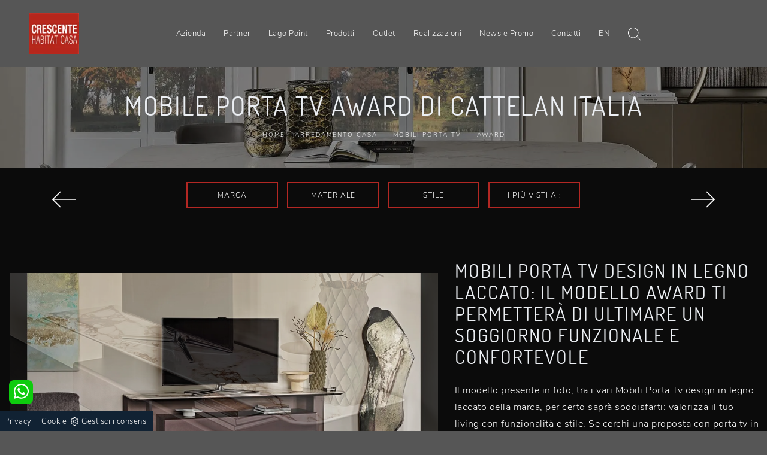

--- FILE ---
content_type: text/html; Charset=UTF-8
request_url: https://www.habitatcasa.it/arredamento-casa/mobili-porta-tv/cattelan-italia-award
body_size: 32463
content:
<!doctype html>
<html prefix="og: http://ogp.me/ns#" lang="it">
  <head>
    <meta charset="utf-8">
    <title>Mobile Porta Tv Award di Cattelan Italia</title>
    <script type="application/ld+json">
{
 "@context": "http://schema.org",
 "@type": "BreadcrumbList",
 "itemListElement":
 [
  {
   "@type": "ListItem",
   "position": 1,
   "item":
   {
    "@id": "http://www.habitatcasa.it/arredamento-casa",
    "name": "Arredamento Casa"
    }
  },
  {
   "@type": "ListItem",
  "position": 2,
  "item":
   {
     "@id": "http://www.habitatcasa.it/arredamento-casa/mobili-porta-tv",
     "name": "Mobili Porta Tv"
   }
  },
  {
   "@type": "ListItem",
  "position": 3,
  "item":
   {
     "@id": "http://www.habitatcasa.it/arredamento-casa/mobili-porta-tv/cattelan-italia-award",
     "name": "Award"
   }
  }
 ]
}
</script>
    <meta name="description" content="Clicca e scopri il modello Award Cattelan Italia: questo mobile per la televisione in legno laccato è tra le più belle soluzioni per il living.">
    <meta name="robots" content="index, follow">
    <meta name="viewport" content="width=device-width, initial-scale=1, shrink-to-fit=no">
    <link rel="canonical" href="https://www.habitatcasa.it/arredamento-casa/mobili-porta-tv/cattelan-italia-award">
    <meta property="og:title" content="Mobile Porta Tv Award di Cattelan Italia">
    <meta property="og:type" content="website">
    <meta property="og:url" content="https://www.habitatcasa.it/arredamento-casa/mobili-porta-tv/cattelan-italia-award">
    <meta property="og:image" content="https://www.habitatcasa.it/img/1301/arredamento-casa-mobili-porta-tv-cattelan-italia-award_nit_1326151.webp">
    <meta property="og:description" content="Clicca e scopri il modello Award Cattelan Italia: questo mobile per la televisione in legno laccato è tra le più belle soluzioni per il living.">

    <link rel="stylesheet" href="/@/js-css/css/b5/bootstrap.min.css">
    <link rel="stylesheet" href="/@/js-css/css/swiper.min.css">
    <link rel="preload" as="style" href="/@/js-css/css/b5/bootstrap.min.css">
    <link rel="preload" as="style" href="/@/js-css/css/swiper.min.css">

    <style>@font-face {   font-family: "Nunito Sans";   src: url("/@/fonts/nunito_sans/nunitosans-light.woff2") format("woff2"), url("/@/fonts/nunito_sans/nunitosans-light.woff") format("woff"), url("/@/fonts/nunito_sans/nunitosans-light.ttf") format("truetype");     font-style: normal;   font-weight: 300;   font-display: swap; } @font-face {   font-family: "Raleway";   src: url("/@/fonts/raleway/raleway-regular.woff2") format("woff2"), url("/@/fonts/raleway/raleway-regular.woff") format("woff"), url("/@/fonts/raleway/raleway-regular.ttf") format("truetype");     font-style: normal;   font-weight: 400;   font-display: swap; } @font-face {   font-family: "Dosis";   src: url("/@/fonts/dosis/dosis-regular.woff2") format("woff2"), url("/@/fonts/dosis/dosis-regular.woff") format("woff"), url("/@/fonts/dosis/dosis-regular.ttf") format("truetype");     font-style: normal;   font-weight: 400;   font-display: swap; } :root {--bg-sito: #565656; --white: #fff; --black: #333; --dark: #111; --gray-light: #cfd6da; --gray-sup-light: #eee; --gray-dark: #999; --gray-white: #f8f9fa; --rosso-hab: rgb(179,39,35); --green-pag: #333;} html, body {  width: 100%;  height: auto;} body {  max-width: 1920px;  margin: 0px auto!important;  background-color: #565656;  font-size: 1rem;  font-weight: 400;  color: #ddd;  line-height: 1.8em;  letter-spacing: .5px;  /*font-family: 'Nunito', sans-serif;*/  font-family: 'Nunito Sans', sans-serif;} a {  color: #FFF;  text-decoration: none;  background-color: transparent;} a:hover{text-decoration: none;color: var(--rosso-hab);} a:focus{outline: none;} h1,h2, h3, h4, h5 {  /*font-family: 'Oswald', sans-serif;*/  font-family: 'Dosis', sans-serif;  color: #eceff3;  margin-bottom: 10px;  font-weight: 400;  text-transform: uppercase;  letter-spacing: 2px;} /*h1 {font-size: 18px;margin: 0;letter-spacing: 2px;font-weight: 300;}h2 {font-size: 16px;}h3 {margin-top: 0;font-size: 18px;letter-spacing: 3px;text-transform: uppercase;color: #eceff3;}@media (min-width: 768px)  {h1 {font-size: 32px;}h2 {font-size: 28px;}}*/ h2.stile-2 {  font-size: 1rem;  text-transform: uppercase;  letter-spacing: 6px;} h3.stile-3, footer h3 {  margin-top: 0;  font-size: 18px;  letter-spacing: 3px;  text-transform: uppercase;  color: #eceff3;} h3 b {  color: var(--rosso-hab);} .count {  padding: 30px 15px 30px 15px;} .count h3 {  /*font-size: 40px;*/  font-weight: 500;} .count p {  } .breadcrumb {  background-color: transparent;  border: 0;  border-radius: 0;  font-size: 10px;  /*letter-spacing: 0px;*/  text-transform: uppercase;  margin-bottom: 0;  padding: 1rem .5rem; line-height:1.456;} .breadcrumb a {  color: #fff;  margin: 0 5px;} .bg-secondary { background-color: #565656 !important; }    /* SOTTO DA SISTEMARE, DEVE SPARIRE */  @media (min-width: 768px)  {  .breadcrumb {    padding: .5rem .5rem;    font-size: 10px;    letter-spacing: 2px;  }		}  /* colori */ .white-text, .white-text a, .text-white a, .white-text a:hover, .text-white a:hover {  color: #fff;} .orange-text, .orange-text a {  color: #FFF;}  /* swiper */  .swiper-home {/*  height: 100%;  max-height: 1080px;*/  height: calc(100vh - 107px);  width: 100%;} .swiper-home .swiper-slide {  position: relative;  height: 100%;  width: 100%;  overflow: hidden;  background-repeat: no-repeat;  background-size: cover;  background-position: center center;} .sliderhome { margin-top:30vh;} .swiper-home .swiper-slide a { display: block; position: absolute;  left: 0;  top: 0;  width: 100%;  height: 100%;  background-color: rgba(0,0,0,0);} .swiper-home .swiper-slide h2 a { position: relative; background-color: transparent; text-transform: uppercase;height: auto;width: auto;color: rgb(255, 255, 255);text-decoration: none;min-height: 0px;min-width: 0px;max-height: none;max-width: none;text-align: center;letter-spacing: 4px;font-weight: 300;font-size: 48px;line-height:52px;border-color: rgb(236, 239, 243);transform-origin: 50% 50% 0px;opacity: 1;transform: perspective(600px);visibility: visible;} .swiper-home .swiper-slide h5 a { position: relative; background-color: transparent; text-transform: uppercase;height: auto;width: auto;color: rgb(255, 255, 255);text-decoration: none;min-height: 0px;min-width: 0px;max-height: none;max-width: none;text-align: center;letter-spacing: 2px;font-weight: 300;font-size: 19px;line-height:25px;border-color: rgb(236, 239, 243);transform-origin: 50% 50% 0px;opacity: 1;transform: perspective(600px);visibility: visible;}  @media (max-width: 991px)  {   .swiper-home .swiper-slide h2 a{font-size:46px; line-height:50px;}   .swiper-home .swiper-slide h5 a{font-size:22px; line-height:28px;} } @media (max-width: 767px)  {   .swiper-home .swiper-slide h2 a{font-size:36px;line-height: 40px;letter-spacing:4px;}   .swiper-home .swiper-slide h5 a{font-size:20px; line-height:26px;}   .count h3 {    font-size: 20px;    font-weight: 500; } } @media (max-width: 576px)  {   .swiper-home .swiper-slide h2 a{font-size:30px;line-height: 36px;}   .swiper-home .swiper-slide h5 a{font-size:18px; line-height:26px;}   .count h3 {    font-size: 20px;    font-weight: 500; }   figcaption h5{text-align: center;} } @media (max-width: 420px)  {   .swiper-home .swiper-slide h2 a{font-size:30px;line-height: 36px;}   .swiper-home .swiper-slide h5 a{font-size:18px; line-height:26px;}   .navbar-brand { width:65%;}   .navbar-brand img { width: 95%; height: 95%; max-width: 100px;}   figcaption h5{text-align: center;} }  /* home page */ .home {  position: relative;  background-repeat: no-repeat;  background-size: cover;  background-position: center center;} .home .logo {  position: absolute;  top: 40px;  left: 50%;  transform: translateX(-50%);} .mouse {  position: absolute;  width: 22px;  height: 42px;  bottom: 40px;  left: 50%;  margin-left: -12px;  border-radius: 15px;  border: 2px solid #FFF;  -webkit-animation: intro 1s;  animation: intro 1s;} .scroll {  display: block;  width: 3px;  height: 3px;  margin: 6px auto;  border-radius: 4px;  background: #FFF;  -webkit-animation: finger 1s infinite;  animation: finger 1s infinite;}  @-webkit-keyframes intro {   0% {     opacity: 0;     -webkit-transform: translateY(40px);     transform: translateY(40px);   }   100% {     opacity: 1;     -webkit-transform: translateY(0);     transform: translateY(0);   } }  @keyframes intro {   0% {     opacity: 0;     -webkit-transform: translateY(40px);     transform: translateY(40px);   }   100% {     opacity: 1;     -webkit-transform: translateY(0);     transform: translateY(0);   } }  @-webkit-keyframes finger {   0% {     opacity: 1;   }   100% {     opacity: 0;     -webkit-transform: translateY(20px);     transform: translateY(20px);   } }  @keyframes finger {   0% {     opacity: 1;   }   100% {     opacity: 0;     -webkit-transform: translateY(20px);     transform: translateY(20px);   } }  /* sfondi */  .bg-dark {  background-color: #222 !important;} .bg-black {  background-color: #0b0b0b;} .bg-side {  position: relative;  background: #18191b;} .bg-side .image-container {  display: none;}  @media (max-width: 768px)  {   .okMobParticolare {position: relative!important; min-height: 250px!important;} }   .bg-side .image-container {    display: block;    height: 100%;    overflow: hidden;    padding: 0;    position: absolute;    top: 0;    margin: 0;  }   .bg-side .background-image {    height: 100%;    left: 0;    position: absolute;    z-index: 0;    width: 100%;    background-position: 50% 50%;    background-size: cover;  }   .pull-left {    float: left;    left: 0px;  }   .pull-right {    float: right;    right: 0px;  }  .bg-center {  background-position: center center;  background-size: cover;  background-attachment: scroll; }  /* padding */  .py-90 {  padding-bottom: 15px;  padding-top: 15px;}  @media (min-width: 768px)  {   .py-90 {    padding-bottom: 40px;    padding-top: 40px;  } } .pl-80 {  padding-left: 80px;} .pl-95 {  padding-left: 95px;} .abs-icon {  position: absolute;  left: 15px;  top: 0px;  font-size: 50px;  color: var(--rosso-hab);}  /* pulsanti */ .btn-custum {  color: #eceff3;  border: solid 1px rgba(255,255,255,.2);  font-weight: 500;  font-size: 12px;  border-radius: 0px;  outline: 0;  padding: 5px;  padding-left: 20px;  padding-right: 20px;  text-transform: uppercase;  display: inline-block;  text-align: center;  letter-spacing: 2px;  text-decoration: none;  -o-transition: .3s;  -ms-transition: .3s;  -moz-transition: .3s;  -webkit-transition: .3s;  transition: .3s;} .btn-custum:hover {  background-color: var(--rosso-hab);  color: #111;} .btn-primary{  background-color: var(--rosso-hab);  color: #eceff3;  border: solid 1px rgba(255,255,255,.2);  font-weight: 500;  font-size: 12px;  border-radius: 0px;  outline: 0;  padding: 10px 30px;   text-transform: uppercase;  display: inline-block;  text-align: center;  letter-spacing: 2px;  text-decoration: none;  -o-transition: .3s;  -ms-transition: .3s;  -moz-transition: .3s;  -webkit-transition: .3s;  transition: .3s;} .btn-primary:hover {  background-color: #111;  color: var(--rosso-hab);  border: solid 1px rgba(255,255,255,.2);} /* filters */  .filters {  font-size: 12px;  letter-spacing: 1px;  padding: 0;  font-weight: 400;} .filters li {  display: inline-block;  margin-right: 5px;  margin-bottom: 0px;} .filters li a {  outline: none;  padding: 6px 20px;  color: #fff;  font-size: 11px;  letter-spacing: 3px;  text-decoration: none;  text-transform: uppercase;  border: none !important;  display: block;} .filters li.active a,.filters li a:hover {  background-color:  var(--rosso-hab);  color: #fff;} .navbar-right_tag {  display: -ms-flexbox;  display: flex;  -ms-flex-wrap: wrap;  flex-wrap: wrap;  padding-left: 0;  margin-bottom: 0;  list-style: none;  font-size: 12px;  letter-spacing: 1px;  padding: 0;  font-weight: 400;  -ms-flex-pack: center!important;  justify-content: center!important;  flex-direction: unset;} .navbar-right_tag .dropdown_tag {  float: left;  margin-right: 0px;  margin-bottom: 0px;  position: relative; border: solid 1.5px var(--rosso-hab); margin-left: 15px; margin-bottom: 15px!important;} .navbar-right_tag .dropdown_tag:first-child { margin-left: 0px!important; } .navbar-right_tag .dropdown_tag span {  outline: none;  padding: 6px 20px;  color: #fff;  font-size: 12px; text-align:center; letter-spacing: 1px;  text-decoration: none;  text-transform: uppercase;  border: none !important;  display: block;  cursor: pointer;  cursor: hand; min-width:150px;} .navbar-right_tag .dropdown_tag.active span {  background-color:  var(--rosso-hab);  color: #fff;} .navbar-right_tag .dropdown_tag:hover span {  background-color:  var(--rosso-hab);  color: #fff;} .navbar-right_tag .dropdown_tag .dropdown-menu_tag {  display: none;  position: absolute;  top: 100%;  left: 50%;  transform: translateX(-50%);  list-style: none;  padding: 0;  margin: 0;  z-index: 999999;  width: 100%;} .navbar-right_tag .dropdown_tag .dropdown-menu_tag li {} .navbar-right_tag .dropdown_tag .dropdown-menu_tag li a {  display: block;  background-color: #000;  color: #fff;  padding: 6px 20px;  text-align: center;  text-decoration: none;} .navbar-right_tag .dropdown_tag .dropdown-menu_tag li:hover a, .navbar-right_tag .dropdown_tag .dropdown-menu_tag li a.tag_attivo {  background-color: var(--rosso-hab);}  .navbar-right_tag .dropdown_tag:hover .dropdown-menu_tag {  display: block;} .page_nav {  display: -ms-flexbox;  display: flex;  -ms-flex-wrap: wrap;  flex-wrap: wrap;  margin-bottom: 0;  list-style: none;  font-size: 14px;  padding: 0;  font-weight: 400;  -ms-flex-pack: center!important;  justify-content: center!important;  flex-direction: unset;  padding: 1.5rem 0;} .page_nav li {  float: left; margin-bottom: 0px;} .page_nav li a {  outline: none;  padding: 6px 20px;  color: #fff;   text-decoration: none;  text-transform: uppercase;  border: none !important;  display: inline-block;  cursor: pointer;  cursor: hand;} .page_nav li a.pag_attivo {  background-color: var(--rosso-hab);} .dropdown-menu_tag {  flex-direction: row;  display: inline-flex;  vertical-align: middle;  -ms-flex-align: center !important;  align-items: center !important;  -ms-flex-pack: center !important;  justify-content: center !important;  padding: 0px;  margin: 0px;  list-style: none;  flex-wrap: wrap;} .col-dinamico .dropdown-menu_tag li {  padding-left: 0!important;  padding-right: 0!important;  background-color: #0b0b0b;   color: #fff;  transition: all .4s linear;  text-align: center;  margin-bottom: 15px;} .col-dinamico .dropdown-menu_tag li a {  font-size: .9rem;  transition: all .4s linear;  border: 0;  padding: 10px 30px;  display: block;  color: #bbbcba;  word-wrap: break-word;}  @media (min-width: 768px)  {   .col-dinamico .dropdown-menu_tag li {    margin-right: 15px;  } } .gallery {  background-color:  transparent; padding: 0 .5rem;	} .gallery .row .col-12 { border: .5rem solid transparent; border-bottom: 0; padding-top: 56.25%;  position: relative;  overflow: hidden;  } .gallery .row .col-12 img {  position: absolute;  left: 50%;  top: 50%;  transform: translate(-50%,-50%) scale(1);  width: 100%;  height: auto;  z-index: 10;  -o-transition: .3s;  -ms-transition: .3s;  -moz-transition: .3s;  -webkit-transition: .3s;  transition: .3s;} .gallery .row .col-12 .overlay {    position: absolute;  left: 0px;  top: 0px;  width: 100%;  height: 100%;  display: block;  z-index: 20;  text-decoration: none;} .gallery .row .col-12 .overlay span {  color: #fff;  text-transform: uppercase;  letter-spacing: 3px;  opacity: 0;  font-weight: 600;  top: -20px;  -o-transition: .3s;  -ms-transition: .3s;  -moz-transition: .3s;  -webkit-transition: .3s;  transition: .3s;  position: relative;} .gallery .row .col-12 .overlay p {  color: #fff;  text-transform: capitalize; opacity: 0;  font-weight: 400;  top: -20px;  -o-transition: .3s;  -ms-transition: .3s;  -moz-transition: .3s;  -webkit-transition: .3s;  transition: .3s;  position: relative; padding-left: 10px; padding-right: 10px;} .gallery .row .col-12:hover {  border: .5rem solid transparent; border-bottom: 0; } .gallery .row .col-12:hover img {  opacity: .2;  /* transform: translate(-50%,-50%) scale(1.25); */ } .gallery .row .col-12:hover .overlay span {  opacity: 1;  top: 0px;} .gallery .row .col-12:hover .overlay p {  opacity: 1;  top: 0px;}  @media (max-width: 768px) {     .gallery .row .col-12 .overlay span {    opacity: 1;    top: 0px;  }   .gallery .row .col-12 img {    opacity: .5;  } }  /* form */ .form-control {  border: 0;  border-radius: 0;  border-bottom: 1px solid rgba(255,255,255, 0.5);  background-color: transparent;} .form-control:focus {  color: var(--rosso-hab);  background-color: transparent;  border-bottom: 1px solid var(--rosso-hab);  outline: 0;  -webkit-box-shadow: none;  box-shadow: none;} .form-control::-webkit-input-placeholder {  /* Chrome/Opera/Safari */  color: rgba(255,255,255, 0.5);  text-transform: uppercase;  font-size: 13px;} .form-control::-moz-placeholder {  /* Firefox 19+ */  color: rgba(255,255,255, 0.5);  text-transform: uppercase;  font-size: 13px;} .form-control :-ms-input-placeholder {  /* IE 10+ */  color: rgba(255,255,255, 0.5);  text-transform: uppercase;  font-size: 13px;} .form-control:-moz-placeholder {  /* Firefox 18- */  color: rgba(255,255,255, 0.5);  text-transform: uppercase;  font-size: 13px;} select.form-control {  color: rgba(255,255,255, 0.5);  text-transform: uppercase;  font-size: 13px;}  /* footer */ footer {  width: 100%;  background: #111;} footer p{ margin:0;} footer .col-md-4 ul {  list-style: none;  margin: 0px;  padding: 0px;} footer .col-md-4 ul li, footer .col-md-4 p {  padding: 5px 0 5px 0;  margin: 0;  background: none;  border-bottom: solid 1px #666;} footer .col-md-4 ul li a {  display: block;  color: #fff;font-size:14px;} footer .col-md-4 ul li a:hover {  color: #fff;} footer .col-md-4 p b {  color: var(--rosso-hab);  width: 60px;  display: inline-block;} footer .social-icons {  display: inline-block;  margin: 0px;  padding: 0px;  list-style: none;} footer .social-icons li {  float: left;  margin-left: 5px;} footer .social-icons li a {  display: block;  text-shadow: none;  width: 28px;  height: 28px;  line-height: 28px;  font-size: 16px;  border-radius: 1px;  -moz-border-radius: 1px;  -webkit-border-radius: 1px;  text-align: center;  color: #fff;}  @media (min-width: 576px) {     .gallery .row .col-sm-6  {   padding-top: 28.125%; border: .5rem solid transparent; border-bottom: 0;  } }  @media (min-width: 768px) {     .gallery .row .col-md-3 {  padding-top: 14.0625%; border: .5rem solid transparent; border-bottom: 0;  }     .gallery .row .col-md-4 {  padding-top: 25%; border: .5rem solid transparent; border-bottom: 0;   } }  @media (min-width: 992px) {   }  @media (min-width: 1200px) {    }  /* Icon 1 */ .animated-icon1, .animated-icon2, .animated-icon3 { width: 30px; height: 20px; position: relative; margin: 0px; -webkit-transform: rotate(0deg);-moz-transform: rotate(0deg);-o-transform: rotate(0deg);transform: rotate(0deg);-webkit-transition: .5s ease-in-out;-moz-transition: .5s ease-in-out;-o-transition: .5s ease-in-out;transition: .5s ease-in-out;cursor: pointer;} .animated-icon1 span, .animated-icon2 span, .animated-icon3 span {display: block;position: absolute;height: 3px;width: 100%;border-radius: 9px;opacity: 1;left: 0;-webkit-transform: rotate(0deg);-moz-transform: rotate(0deg);-o-transform: rotate(0deg);transform: rotate(0deg);-webkit-transition: .25s ease-in-out;-moz-transition: .25s ease-in-out;-o-transition: .25s ease-in-out;transition: .25s ease-in-out;} .animated-icon1 span {background: #FFF;} .animated-icon1 span:nth-child(1) {top: 0px;} .animated-icon1 span:nth-child(2) {top: 10px;} .animated-icon1 span:nth-child(3) {top: 20px;} .animated-icon1.open span:nth-child(1) {top: 11px;-webkit-transform: rotate(135deg);-moz-transform: rotate(135deg);-o-transform: rotate(135deg);transform: rotate(135deg);} .animated-icon1.open span:nth-child(2) {opacity: 0;left: -60px;} .animated-icon1.open span:nth-child(3) {top: 11px;-webkit-transform: rotate(-135deg);-moz-transform: rotate(-135deg);-o-transform: rotate(-135deg);transform: rotate(-135deg);}   /* BOTTONE CATALOGHI HOME */ .btnh {border-radius: 4px; /*color: #eee;*/ display: inline-block; margin: 0 0.25em; overflow: hidden; padding: 24px 38px 24px 16px; position: relative; text-decoration: none; line-height: 1; border-radius: 0;} .btnh .btn-content {font-weight: 300; font-size: 1em; line-height: 1.2; padding: 0 26px; position: relative; right: 0; transition: right 300ms ease; display: block; text-align: left;} .btnh .icon {border-left: 1px solid #eee; position: absolute; right: 0; text-align: center; top: 50%; transition: all 300ms ease; transform: translateY(-50%); width: 40px; height: 70%;} .btnh .icon i {position: relative; top: 48%; transform: translateY(-50%);  background:url('/1097/imgs/right-arrow-w.svg') center center no-repeat; display:block;  width: 25px; height: 25px; } .btnh:after {content: ''; position: absolute; top: 0; bottom: 0; right: 0; left: 0; background-color: #ddd; opacity: 0; transition: opacity 300ms ease;} .btnh:hover .btn-content {right: 100%;} .btnh:hover .icon {border-left: 0; font-size: 1.8em; width: 100%;} .btnh:hover:after {opacity: 0.2;} .btnh.btn-alt-color {border-color: salmon; color: salmon;} .btnh.btn-alt-color .icon {border-left-color: salmon;} .btnh.btn-alt-color:after {background-color: salmon;} /* FINE BOTTONE CATALOGHI HOME */  .apri-menu {border: solid 1px #eee; min-height: 110px; position:relative;}  .apri-menu a{display: block; min-width: 60px; line-height: 90px; text-align: center;} .apri-menu img{text-align: center; display: inline-block !important; vertical-align: middle;} .partner a{line-height: normal;} .apri-menu {  border: solid 1px #eee;  min-height: 110px;  background-color: #fff;  cursor: pointer;  text-align: center;} .apri-menu img {  text-align: center;  display: inline-block!important;  vertical-align: middle; width: auto; } .immagineBiancoNero {  -webkit-filter: grayscale(100%);  filter: grayscale(100%);} .max-logo-partner {  max-height: 75px;  max-width: 60%;} .menu-partner {  position: absolute;  z-index: 14;  background: #f1f2f3;  top: 100%;  left: 0%;  /*transform: translate(-50%); */ display: none;  padding: 0 10px;  width: 100%;} .apri-menu:hover .menu-partner {  display: block!important;} .partner li {  list-style: none;  color: rgba(0,0,0,.5);  transition: .3s linear;  padding-top: 8px;  padding-bottom: 8px;  border-bottom: solid 1px #eee;} .partner a {  line-height: normal;  color: rgba(0,0,0,.5);  display: block;  min-width: 60px;  text-align: center;}  .separator {  line-height: 0.5;  text-align: center;  margin:30px 0 30px 0;} .separator span {  display: inline-block;  position: relative;} .separator span:before,.separator span:after {  content: "";  position: absolute;  border-bottom: 1px solid rgba(255,255,255,.1);  top: 5px;  width: 300px;} .separator span:before {  right: 100%;  margin-right: 15px;} .separator span:after {  left: 100%;  margin-left: 15px;} .separator span i{  transform: rotate(45deg); width: 7px; height: 7px; background-color: var(--rosso-hab); display:block;margin-top:1px;}  h1 span{  color: var(--rosso-hab); } h2 span{  color: var(--rosso-hab); } h1{font-size:4rem;line-height:4.5rem;} h2{font-size:2.25rem;line-height:2.75rem;} h3{font-size:2rem;line-height:2.5rem;} h4{font-size:1.5rem;line-height:2rem;} h5{font-size:1rem;line-height:1.5rem;}  @media (min-width: 320px) {     .swiper-slide .h1, h1{font-size:1.75rem!important;line-height:2rem!important;}   h2{font-size:1.5rem;line-height:1.75rem;}   h3{font-size:1.25rem;line-height:1.5rem;}   h4{font-size:1rem;line-height:1.25rem;}   h5{font-size:.75rem;line-height:1rem;} } /* Medium devices (tablets, 768px and up) The navbar toggle appears at this breakpoint */ @media (min-width: 768px) {     .swiper-slide .h1, h1{font-size:2.25rem!important;line-height:2.5rem!important;}   h2{font-size:1.75rem;line-height:2rem;}   h3{font-size:1.5rem;line-height:1.75rem;}   h4{font-size:1.25rem;line-height:1.5rem;}   h5{font-size:1rem;line-height:1.25rem;} } @media (min-width: 992px) {     .swiper-slide .h1, h1{font-size:2.75rem!important;line-height:3rem!important;}   h2{font-size:2rem;line-height:2.25rem;}   h3{font-size:1.75rem;line-height:2rem;}   h4{font-size:1.5rem;line-height:1.75rem;}   h5{font-size:1rem;line-height:1.25rem;} } /* Large devices (desktops, 992px and up) */ @media (min-width: 1600px) {    .swiper-slide .h1, h1{font-size:3rem!important;line-height:3.25rem!important;}   h2{font-size:2rem;line-height:2.25rem;}   h3{font-size:1.75rem;line-height:2rem;}   h4{font-size:1.5rem;line-height:1.75rem;}   h5{font-size:1.25rem;line-height:1.5rem;} }  .container-fluid.bg-center h1{ position: relative; } .container-fluid.bg-center h1::after { content: ""; position: absolute; background-color: rgba(255, 255, 255, 0.5); top: calc(100% + 10px); width: 20%; height: 1px; left: calc(50% - 10%); }  .text-white p span {color: var(--white)!important;}      .dropdown:hover .dropdown-menu {   height: auto;   width: auto; } .dropdown:hover .dropdown-menu {   display: block !important; }   .button1 { border:0; font-weight:400; font-style:normal; display:inline-block; color:#fff; background-color: var(--gray-dark); font-size:12px; transition:all .25s ease-out; text-transform:uppercase; letter-spacing:.05em; padding:15px 50px; /*white-space:nowrap; line-height:1.2em; */text-align:center; } .button1:hover { background-color: var(--green); color: var(--white);} .button1:active { color: var(--white); }  .button2 { border:0; font-weight:400; font-style:normal; display:inline-block; color:#fff; background-color: var(--green); font-size:12px; transition:all .25s ease-out; text-transform:uppercase; letter-spacing:.05em; padding:15px 50px; /* white-space:nowrap; line-height:1.2em; */text-align:center; } .button2:hover { background-color:  var(--gray-dark); color: var(--white);} .button2:active { color: var(--white); }                       </style> 
    <style>.bg-center {position: relative;}.bg-center::after { content: ""; position: absolute; background-color: rgba(0, 0, 0, 0.4); top: 0; left: 0; bottom: 0; right: 0;  }.bg-center .container {position: relative; z-index: 1;}</style>
    <style>/* Inizio CSS Menu/Navbar *//* Stile Navbar */.hs-nav { padding: 0rem; position: sticky!important; z-index: 1000000; background-color: var(--bg-sito); transition: all .3s ease; }.hs-nav.scura {background: var(--gray-dark);}.hs-nav.scura .dropdown-toggle {color: var(--white)!important;}.margNav {padding-top: 0;}@media(max-width: 1024px){  .hs-nav {padding-left: 0rem; padding-right: 0rem;}}@media(max-width: 991px){  .drop-1 {display:block!important;}  a[class*="giro_giostra"] {display: none!important;}}/* menu */.dropdown-toggle::after {display: none;}.dropdown:hover .dropdown-menu {display: block !important;}.dropdown-menu {border-radius: 0px; margin-top: 0px;}.dropdown-menu > .container {background: #FFF;}.list-unstyled.bg-white {background: transparent !important;}.list-unstyled {text-align: center; margin-bottom: 1rem;}.nav-item a.h3-menu {color:#212529;font-weight: 600; border-bottom: 0px solid #232323; transition: 0.2s; text-transform: uppercase; font-size: 15px; width: 100%; height: 100%; padding: 12px 0; padding-bottom: 12px; padding-bottom: 6px; padding-right: 15px; padding-left: 15px; width: 100%; display: flex; justify-content: left;}.list-unstyled h3.h3-menu {/*color:#212529; */font-weight: 700;transition: 0.2s; /*text-transform: none; font-size: 13px; width: 100%; height: 100%; padding: 12px 0; padding-bottom: 12px; padding-bottom: 6px; padding-right: 15px; padding-left: 15px; text-transform: uppercase; */}.nav-item {padding: 0px 8px;}.nav-item:last-child {padding-right: 0px;}.nav-link {color: var(--white) !important; font-size: 13px; font-weight: 600;}.megamenu .drop-1 {  border: none;  width: 100vw;  left: 0;  right: 0;  top: auto;}.dropdown-menu {  transition: 0.2s;  width: 100%;  /*height: 0;*/  border: 0;}.dropdown-menu {  border-radius: 0px;  margin-top: 0px;  min-width: auto;  /*box-shadow: 0 .25rem .25rem rgba(0,0,0,.175) !important;*/}#navbarNavDropdown {width: 100%; align-items: flex-end; padding: 0px;}nav.navbar {transition: 0.4s; flex-direction: column; width: 100%; height: auto; overflow: visible;/* background: #232323;*/}nav.navbar.is-home {background: radial-gradient(944.96px at 0% 100%, #ededed 0%, #f2f2f2 100%);}nav.navbar.is-top {background: transparent !important; top: 30px;}nav.navbar.is-home.bg {background: radial-gradient(944.96px at 0% 100%, #ededed 0%, #f2f2f2 100%);}nav.navbar .container {margin-top: auto;}nav.navbar.is-home.headroom--unpinned {background: radial-gradient(944.96px at 0% 100%, #ededed 0%, #f2f2f2 100%); transform: translateY(-100%); transition: 0.4s;}nav.navbar.headroom--unpinned {transform: translateY(-100%); transition: 0.4s;}.headroom--pinned { background-color: rgba(11,54,156,1); transition: 0.4s;}.navbar-brand {margin: 0;}.navbar-nav {justify-content: center; width: 100%; margin: 0px 0 0 0;}.navbar-nav .nav-item {width: auto; height: auto; padding: 0; text-align: left;}.navbar-nav .nav-link {position: relative; transition: 0.9s; font-size: 13px; /*text-transform:uppercase;*/font-weight: 400; color: #fff; height: 100%; width: 100%; padding: 42px 0;}.navbar-nav .nav-link:hover,.navbar-nav .nav-link.attiva_s { color: var(--gray-light)!important; }.navbar-expand-lg .navbar-nav .nav-link {padding-right: 15px; padding-left: 15px;}.dropdown-menu {transition: 0.2s; width: 100%; border: 0;}.dropdown:hover .dropdown-menu {height: auto; width: auto;}.navbar-expand-lg .navbar-nav .dropdown-menu {/*background: transparent; width: 100vw; left: 0; position: absolute; right: 0; top: auto;*/}a.nav-link.nav-link2.text-small.pb-2.mb-1.d-block.nav-heading {font-weight: bold; border-bottom: 2px solid gray;}.head__inside--right {display: flex; align-items: center;}.head__inside--right a {text-transform: uppercase; color: #b9b9b9; transition: 0.3s ease; font-size: 14px; margin-right: 20px; display: flex; align-content: center; align-items: center;}.head__inside--right a:hover {color: #666;}.search:hover .addsearch {width: auto; opacity: 1;}.addsearch:hover,.addsearch:focus {width: auto; opacity: 1;}.addsearch:hover,.addsearch:focus {width: auto; opacity: 1;}.addsearch {cursor: auto; border: none; background: none; border-bottom: 1px solid #59baaf; color: white; width: 0; opacity: 0; transition: 0.3s ease;}.mega-mob .nav-item {height: auto; color: #333!important;}.mega-mob .h3-menu {color: var(--green); font-size:17px; font-weight: 500;}.mega-mob .nav-item a {background: none; color: #333!important;}.mega-mob .nav-item a:hover {background: none; color: #666!important;}a.dropdown-item.nav-link.text-small.pb-2.d-block {font-size: 15px; text-align: left; padding: 5px 30px!important; font-weight:400;text-transform:none;}.dropdown-menu .nav-link {color: black !important;}.dropdown-item {transition: 0.2s; width: 100%; font-size: 14px; text-align: left;  /*padding-top: 4px;text-transform: uppercase;*/ font-weight: 400; color: #333333;}.dropdown-item:hover {color: var(--primary) !important; background: transparent !important;}.dropdown {  position: static; }/* Fine CSS Menu/Navbar *//* Icon 1 */.first-button {border: 0;}.animated-icon1 { width: 30px; height: 20px; position: relative; margin: 0px; -webkit-transform: rotate(0deg);-moz-transform: rotate(0deg);-o-transform: rotate(0deg);transform: rotate(0deg);-webkit-transition: .5s ease-in-out;-moz-transition: .5s ease-in-out;-o-transition: .5s ease-in-out;transition: .5s ease-in-out;cursor: pointer;}.animated-icon1 span {display: block;position: absolute;height: 3px;width: 100%; opacity: 1;left: 0;-webkit-transform: rotate(0deg);-moz-transform: rotate(0deg);-o-transform: rotate(0deg);transform: rotate(0deg);-webkit-transition: .25s ease-in-out;-moz-transition: .25s ease-in-out;-o-transition: .25s ease-in-out;transition: .25s ease-in-out;}.animated-icon1 span {background: #FFF;}.animated-icon1 span:nth-child(1) {top: 0px;}.animated-icon1 span:nth-child(2) {top: 8px;}.animated-icon1 span:nth-child(3) {top: 16px;}.animated-icon1.open span:nth-child(1) {top: 11px;-webkit-transform: rotate(135deg);-moz-transform: rotate(135deg);-o-transform: rotate(135deg);transform: rotate(135deg);}.animated-icon1.open span:nth-child(2) {opacity: 0;left: -60px;}.animated-icon1.open span:nth-child(3) {top: 11px;-webkit-transform: rotate(-135deg);-moz-transform: rotate(-135deg);-o-transform: rotate(-135deg);transform: rotate(-135deg);}/*RICERCA*//* RICERCA */.cerca_navbar {  margin: 0 15px;  z-index: 100;  /*width: 800px;*/  justify-content: end;  display: flex;  /*   margin-bottom: 15px; */}#search-box {  border-top-left-radius: 0px; border-bottom-left-radius: 0px;width: calc(100% - 45px)!important;  border-radius: 0!important;  text-align: left!important;  background-color: #f3f5f9!important;}#search-box2 {  width: calc(100% - 45px)!important;  border-radius: 0!important;  text-align: left!important;}@media(max-width: 991px){  .cerca_navbar {    margin: 0px!important;    width: 100%;  }} #ricerchina {   padding: 5px 15px 5px 15px;  background: var(--gray-dark);}.ricerchina {margin-top: -4px;}.risultatiDestra li a p { font-size: 1rem!important; font-style: normal!important; padding: .5rem 1.5rem!important;}.risultatiSinistra li a { font-size: 1rem!important; text-align:left!important;}.fa-search{ background-image: url(/@/js-css/svg/loupe-w.svg); background-repeat: no-repeat; background-position: center center;background-size: 50% 50%;}.fa-times{ background-image: url(/@/js-css/svg/close-w.svg); background-repeat: no-repeat; background-position: center center;background-size: 50% 50%;}.cercaMenu svg {width: 22px; height: 22px; fill: #FFF; margin-top: 0px;}.cercaMenu { padding:15px; cursor: pointer; background: none; border: none;}.cercaMenu:focus {outline: none;}.cerca_navbar {padding-bottom: 0px; text-align: center;margin: 0px!important;  }#search-box {width: calc(100% - 41px)!important;}.cerca_navbar .fa-search {line-height: 0; padding: 10px 30px 10px 15px; background-color: #577cae; fill: #fff; border-radius: 0px; border-bottom-right-radius: 0px;}.searchResult {left: .95rem !important;right:0!important;top: calc(100% - 5px)!important;width: calc(100% - 75px)!important;}@media(max-width: 991px){  #search-box {width: calc(100% - 45px)!important;}  .cercaMenu {margin-top: -4px;}.searchResult2{left:0!important;right:0!important;}}@media(min-width: 992px){.expand-menu-1 {display: none!important;}}@media(max-width: 991px) {  .testo-centro {    padding: 0 15px !important;    padding-top: 20px !important;  }  .p0-mob {    padding: 0 !important;  }  .navbar-right_tag .dropdown_tag {    margin: 0 .25rem;  }  .nav-item {    text-align: center;  } /* .prec {    display: none;  }  .succ {    display: none;  }*/  .h-350 h1 {    display: none;  }  .h-350 .ok h1 {    display: block !important;    max-width: 100%;    min-width: 100%;    margin-right: 0;    margin-bottom: 20px;    margin-top: 10px;  }  .h-350 .ok1 h1 {    display: block !important;    max-width: 100%;    min-width: 100%;    margin: 0;    margin-top: 10px;  }  .prec1 {    display: inline-block;  }  .succ1 {    display: inline-block;  }  .bread p {    text-align: center;  }  .mt-md-4 {    margin-top: 1.5rem !important;  }  .page-backdrop {    position: fixed;    top: 0;    left: -100%;    width: 100%;    background: #f2f2f2;    bottom: 0;    background: radial-gradient(854.92px at 0% 100%, #333 0%, #2b2b2b 100%);    opacity: 0;    z-index: 1019;    transition: all 0.4s;  }  .page-backdrop.active {    left: 0;    opacity: 0.8;  }  .mega-mob .h3-menu {font-weight: 500;  transition: 0.2s;  font-size: 18px; width: 100%; height: 100%; width: 100%; display: flex; justify-content: left;}  a.dropdown-item.nav-link.text-small.pb-2.mb-1.d-block {    font-size: 14px;  }  .navbar-nav .nav-link {    font-size: 18px;    font-weight: 500;    padding: 15px 15px;  }  .dropdown-menu .nav-link {    color: #fff !important;  }  .navbar-light .navbar-toggler-icon {    filter: invert(1);  }  .navbar-expand-lg .navbar-nav .dropdown-menu {    transform: none;    position: relative;    width: 100%;    background:transparent;  }  .navbar-expand-lg .navbar-nav .dropdown-menu .dropdown-item{    color:var(--gren-pag);	padding: 0 0 .5rem 0!important;  }    .expand-menu, .expand-menu-1, .expand-menu-2 {    color: #FFF;    position: absolute;    right: 0;    /*height: 40px;*/    top: 0px;    font-size: 18px;    font-weight: 700;    z-index: 10;    /*width: 40px;*/    display: block;    line-height: inherit;    background: transparent;    text-align: center;    border: 0;    outline: none;    cursor: pointer;  }  .expand-menu:after, .expand-menu-1:after , .expand-menu-2:after {    content: "+";  }  .expand-menu.active:after,.expand-menu-1.active:after ,.expand-menu-2.active:after {    content: "-";  }  .dropdown:hover .dropdown-menu {    display: none !important;  }  .dropdown .dropdown-menu.active {    display: block !important;  }  a.nav-link.nav-link2.text-small.pb-2.mb-1.d-block.nav-heading {    text-transform: uppercase;  }  a.dropdown-item.nav-link.text-small.pb-2.mb-1.d-block {    text-transform: none;  }  .list-unstyled.bg-white {    background: transparent !important;  }  .navbar-light .navbar-brand img {    /*margin-left: 15px;*/    width: auto;    height: 50px;  }  .dropdown-menu .list-unstyled .nav-item:first-child {    border: 0;  }  .dropdown-menu {    height: auto;  }  .dropdown-menu .mega-mob {    /*    padding: 0;*/  }  .dropdown-menu > .container {    background: transparent;  }  .navbar-nav .nav-link.active:after {    display: none;  }  .nav-item a.h3-menu {    justify-content: flex-start;    color:#FFF!important;    border-bottom: 1px solid #FFF;  }.mobile__nav_btm {    display: flex;  }  .mobile__nav_btm a {    width: 50%;    height: 45px;    text-transform: uppercase;    color: white;    display: flex;    align-items: center;    justify-content: center;    font-size: 14px;  }  #navbarNavDropdown { padding: 80px 1rem!important; display: block !important; position: fixed; top: 0; left: -100%; height: 100vh; width: 100%; background: var(--gray-dark); bottom: 0; overflow-y: auto; -webkit-transition: left 0.3s; -moz-transition: left 0.3s; -o-transition: left 0.3s; transition: left 0.3s; z-index: 1020;}  #navbarNavDropdown.active {left: 0;}  nav.navbar {/*height: 82px;*/ padding-top: 7px !important; padding-bottom: 7px !important;}  .navbar-light .navbar-toggler {margin-top: 0px;padding: 0;}  nav.navbar .container {width: 100%; margin: 0; max-width: 100%;}  nav.navbar.headroom--unpinned {height: 71px; padding-top: 0px !important;}  .navbar-light .navbar-toggler {/*position: absolute; right: 7px; top: 24px;*/ z-index:1030; }  .head__inside {display: none;}  .navbar-nav .nav-item {height: auto; text-align: left; border-bottom: 0px solid #545454; }  .navbar-right_tag .dropdown_tag span {padding: 10px 3px; display: block; text-align: center;}  .navbar-right_tag .dropdown_tag { /* margin: 0; padding: 0; display:block; */ }  .mega-mob { -webkit-column-count: 1!important;-moz-column-count: 1!important;column-count: 1!important;    -webkit-column-gap: 15px!important;-moz-column-gap: 15px!important;column-gap: 15px!important;}  .back-to-top-with-quote1-menu, .back-to-top-with-quote2-menu{ display: none; }  .navbar-nav .nav-link { padding: 0 0 0 0!important; font-size: 18px!important; font-weight: 700!important; color: var(--green-pag) !important; }  .mega-mob .h3-menu  {  color: var(--green-pag) !important;  }  .mega-mob a {  color: var(--white) !important;  }  .list-unstyled{ padding: 0 0 1rem 0; margin:  0 0 1rem 0; }  .dropdown-menu .mega-mob .list-unstyled, .bordone { border-bottom: 1px solid #545454!important; }  .nav-link.selected { color: var(--white) !important; }#navbarNavDropdown.show {  left: 0;}.navbar-nav li.dropdown {border-bottom: 1px solid #545454 !important; padding: 0 0 1rem 0; margin: 0 0 1rem 0;}.dropdown {  position: relative !important;}.separator span::before, .separator span::after {  width: 100px !important;}}.back-to-top-with-quote1-menu { transform: rotateX(180deg) rotateY(180deg); position:absolute; top:0; left: 0;   width: 100px; height: 100px; }.back-to-top-with-quote2-menu { position:absolute; bottom:0; right: 0; width: 100px; height: 100px; }.mega-mob {z-index:2; -webkit-column-count: 5;-moz-column-count: 5;column-count: 5;-webkit-column-gap: 35px;-moz-column-gap: 35px;column-gap: 35px;}a[class^="giro"] {display: none!important;}a[class^="giro_gio"] {display: block!important; padding: 0!important;}.mega-mob a { font-size: 14px; font-weight: 400;  /* color: var(--gray-sup-light); font-size: 1.4rem; margin-bottom: 6px; padding-left: 10px; padding-right: 10px;*/ }.mega-mob a:hover {color: var(--white);}.mega-mob a[class^="h3-menu"] {display: block; font-size: 18px; font-weight: 500; color: var(--green-pag); }/* Inizio CSS Footer */.go-top {background:var(--rosso-hab); box-shadow: 1px 1.73px 12px 0 rgba(0,0,0,.14),1px 1.73px 3px 0 rgba(0,0,0,.12); transition: all 1s ease; bottom: 45px; right: 15px; display: none; position: fixed; width: 40px; height: 40px; line-height: 35px; text-align: center; z-index: 100;}.go-top:hover{background-color:#FFF!important;}.go-top svg {width: 15px; height: 15px; transition: all .8s linear; fill:#FFF;}.go-top:hover svg {fill: var(--rosso-hab);}.pos-whatsapp a{transition: all 0.3s linear; line-height: 35px !important; color: #fff !important; background-color: #0ecc0e; border-radius: 8px; width: 40px; height: 40px; text-align: center;}.pos-whatsapp{z-index: 12; position: fixed; bottom: 45px; left: 15px;}.pos-whatsapp:hover a{color: #0ecc0e !important; background-color: #fff;}.pos-whatsapp svg {width: 25px; height: 25px; fill: #fff !important; transition: all .5s linear;}.pos-whatsapp:hover svg {fill: #0ecc0e !important;}#cookieChoiceInfo{font-size:13px;line-height:1.456;}footer .col-md-4 ul li:last-child,footer .col-md-4 p:last-child {    border-bottom: solid 0px #666;}/* Fine CSS Footer*/.credit img{height:22px;padding-bottom:2px;}.credit p{color:white;display:inline;font-size:14px;border:0;}.credit{margin:auto;display:block;}.grecaptcha-badge {display: none!important;}.smallTerms {font-size: 13px!important;}</style>

    <style>
      .selector-for-some-widget{box-sizing: content-box}
    </style>

    <!-- INIZIO FAVICON E APPICON -->
    <link rel="apple-touch-icon" sizes="57x57" href="/1301/imgs/favicon/apple-icon-57x57.png">
    <link rel="apple-touch-icon" sizes="60x60" href="/1301/imgs/favicon/apple-icon-60x60.png">
    <link rel="apple-touch-icon" sizes="72x72" href="/1301/imgs/favicon/apple-icon-72x72.png">
    <link rel="apple-touch-icon" sizes="76x76" href="/1301/imgs/favicon/apple-icon-76x76.png">
    <link rel="apple-touch-icon" sizes="114x114" href="/1301/imgs/favicon/apple-icon-114x114.png">
    <link rel="apple-touch-icon" sizes="120x120" href="/1301/imgs/favicon/apple-icon-120x120.png">
    <link rel="apple-touch-icon" sizes="144x144" href="/1301/imgs/favicon/apple-icon-144x144.png">
    <link rel="apple-touch-icon" sizes="152x152" href="/1301/imgs/favicon/apple-icon-152x152.png">
    <link rel="apple-touch-icon" sizes="180x180" href="/1301/imgs/favicon/apple-icon-180x180.png">
    <link rel="icon" type="image/png" sizes="192x192"  href="/1301/imgs/favicon/android-icon-192x192.png">
    <link rel="icon" type="image/png" sizes="32x32" href="/1301/imgs/favicon/favicon-32x32.png">
    <link rel="icon" type="image/png" sizes="96x96" href="/1301/imgs/favicon/favicon-96x96.png">
    <link rel="icon" type="image/png" sizes="16x16" href="/1301/imgs/favicon/favicon-16x16.png">
    <link rel="manifest" href="/1301/imgs/favicon/manifest.json">
    <meta name="msapplication-TileColor" content="#ffffff">
    <meta name="msapplication-TileImage" content="/1301/imgs/favicon/ms-icon-144x144.png">
    <meta name="theme-color" content="#ffffff">
    <!-- FINE FAVICON E APPICON -->

  <script src="/@/essentials/gtm-library.js"></script>
<script src="/@/essentials/essential.js"></script>
<script src="/@/essentials/facebookv1.js"></script>

<!-- script head -->
<script>
function okEssentialGTM() {
  const gAdsContainer = '##_gtm_container##',
        gAdsInitUrl = '##_gtm_init_config_url##',
        gAdsEveryPageContainer = '',
        gAdsTksPageContainer = '';

  if (gAdsContainer && gAdsInitUrl) {
//    gtmInit(gAdsInitUrl, gAdsContainer);
    gtmEveryPageContainer && gtmEveryPage(gAdsEveryPageContainer);
    gtmTksPageContainer && gtmThankTouPage(gAdsTksPageContainer);
  }
}

function okEssentialFb() {
  const fbPixelCode = '',
        fbPixelUrl = '';

  if (fbPixelCode && fbPixelUrl) {
    pixel(fbPixelCode, fbPixelUrl);
  }

}

function allowADV() {}

function allowConfort() {}

function allowAnal() {
  okEssentialGTM();
  okEssentialFb();
}

window.addEventListener('DOMContentLoaded', function () {
  const cookiePrelude = getCookie("CookieConsent"),
    ifAdv = cookiePrelude ? cookiePrelude.includes("adv") : true,
    ifConfort = cookiePrelude ? cookiePrelude.includes("confort") : true,
    ifAnal = cookiePrelude ? cookiePrelude.includes("performance") : true;

  !ifAdv && allowADV();
  !ifConfort && allowConfort();
  !ifAnal && allowAnal();

  // overlay on contact form submit
  holdOnOnSubmit();
})
</script>
<!-- fine script head -->
</head>
  <body>
    <script>
      var countMen = 0;
    </script>

    <script src="/@/js-css/js/swiper.min.js"></script>

    <div class="contutto" id="back-top">

      <div class="container-fluid hs-nav">
        <nav class="navbar navbar-expand-lg navbar-light px-3 px-md-5 py-0">
          <div class="container-fluid px-0">
            <a class="navbar-brand py-2" href="/" title="Habitat Casa S.r.l."><img src="/1301/imgs/logo.webp" class="img-fluid d-block mr-auto" alt="Habitat Casa S.r.l." width="90" height="90"></a>
            <button class="cercaMenu d-inline-block d-lg-none ms-auto me-2 pe-3" data-bs-toggle="collapse" data-bs-target="#ricerchina" aria-expanded="false" aria-controls="ricerchina">
              <svg version="1.1" id="Layer_1" xmlns="http://www.w3.org/2000/svg" xmlns:xlink="http://www.w3.org/1999/xlink" x="0px" y="0px" width="22" height="22"
                   viewBox="0 0 512 512" style="enable-background:new 0 0 512 512;" xml:space="preserve">
                <g>
                  <g>
                    <path d="M508.875,493.792L353.089,338.005c32.358-35.927,52.245-83.296,52.245-135.339C405.333,90.917,314.417,0,202.667,0
                             S0,90.917,0,202.667s90.917,202.667,202.667,202.667c52.043,0,99.411-19.887,135.339-52.245l155.786,155.786
                             c2.083,2.083,4.813,3.125,7.542,3.125c2.729,0,5.458-1.042,7.542-3.125C513.042,504.708,513.042,497.958,508.875,493.792z
                             M202.667,384c-99.979,0-181.333-81.344-181.333-181.333S102.688,21.333,202.667,21.333S384,102.677,384,202.667
                             S302.646,384,202.667,384z"/>
                  </g>
                </g>
              </svg>
            </button>
            <button class="navbar-toggler first-button" type="button" data-bs-toggle="collapse" data-bs-target="#navbarNavDropdown" aria-controls="navbarNavDropdown" aria-expanded="false" aria-label="Toggle navigation">            
              <div class="animated-icon1"><span></span><span></span><span></span></div>
            </button>

            <div class="collapse navbar-collapse justify-content-center align-self-center" id="navbarNavDropdown" data-visible="false">
              <div class="justify-content-end">

                <ul class="navbar-nav position-static justify-content-end d-flex d-lg-none">
                  <li class="nav-item dropdown">
 <a href="/azienda" title="Azienda" class="nav-link dropdown-toggle" id="navbarDropdownMenuLink" aria-haspopup="true" aria-expanded="false">Azienda</a>
<li class="nav-item dropdown d-block d-lg-none">
 <a href="/azienda/outlet" title="Outlet" class="nav-link dropdown-toggle" id="navbarDropdownMenuLink" aria-haspopup="true" aria-expanded="false">Outlet</a>
</li>
  <!--
<div class="dropdown-menu" aria-labelledby="navbarDropdownMenuLink">
  <a class="dropdown-item" href="/azienda/consulenze-e-progettazione" title="Consulenze e Progettazione">Consulenze e Progettazione</a>
  <a class="dropdown-item" href="/azienda/spedizioni" title="Spedizioni">Spedizioni</a>
  </div>
-->
</li>
<li class="nav-item dropdown">
  <a class="nav-link dropdown-toggle" id="navbarDropdownMenuLink" aria-haspopup="true" aria-expanded="false" href="/azienda/i-nostri-partner" title="I Nostri Partner">Partner</a>
</li>
<li class="nav-item dropdown">
 <a title="Lago" class="nav-link dropdown-toggle" id="navbarDropdownMenuLink" aria-haspopup="true" aria-expanded="false">Lago Point<!-- <img src="/logo/lago.webp" alt="Lago" class="img-fluid d-block mx-auto max-logo-partner immagineBiancoNero" loading="lazy" width="150" height="75">--></a>
  <button class="expand-menu-1 show-mobile" data-visible="false"></button>
  <div class="dropdown-menu" aria-labelledby="navbarDropdownMenuLink">
  <a class="dropdown-item" href="/cucine-design/lago" title="Cucine Design Lago">Cucine Design Lago</a>
  <!--<a class="dropdown-item" href="/cucine-su-misura/lago" title="Cucine su misura Lago">Cucine su misura Lago</a>-->
  <a class="dropdown-item" href="/librerie/lago" title="Librerie Lago">Librerie Lago</a>
  <a class="dropdown-item" href="/pareti-attrezzate/lago" title="Pareti Attrezzate Lago">Pareti Attrezzate Lago</a>
  <a class="dropdown-item" href="/madie/lago" title="Madie Lago">Madie Lago</a>
  <a class="dropdown-item" href="/pensili/lago" title="Pensili Lago">Pensili Lago</a>
<a class="dropdown-item" href="/arredamento-casa-salotti-lago" title="Salotti Lago">Salotti Lago</a>
<a class="dropdown-item" href="/arredamento-casa-sedie-lago" title="Sedie Lago">Sedie Lago</a>
  <a class="dropdown-item" href="/tavoli/lago" title="Tavoli Lago">Tavoli Lago</a>
  <a class="dropdown-item" href="/letti/lago" title="Letti Lago">Letti Lago</a>
  <a class="dropdown-item" href="/arredamento-casa-armadi-lago" title="Armadi Lago">Armadi Lago</a>
  <a class="dropdown-item" href="/comodini/lago" title="Comodini Lago">Comodini Lago</a>
  <a class="dropdown-item" href="/arredo-bagno/lago" title="Arredo Bagno Lago">Arredo Bagno Lago</a>
  </div>
</li>
                  
                  <div class="container-fluid dropdown-menu drop-1 p-lg-5 p-0">    
  <div class="row justify-content-center">
    <div class="col-12 col-lg-11 px-lg-5 mega-mob">
      <ul class="list-unstyled">
  <li class="nav-item">
    <a class="giro_giostra_x giro_giostra9 Cucine">
      <h3 class="h3-menu color-black">Cucine</h3>
    </a>
    <li class="nav-item">
  <a class="text-small pb-2 d-block "  href="/cucine/cucine-design" title="Cucine Design">
    Cucine Design
  </a>
</li><li class="nav-item">
  <a class="text-small pb-2 d-block "  href="/cucine/cucine-moderne" title="Cucine Moderne">
    Cucine Moderne
  </a>
</li><li class="nav-item">
  <a class="text-small pb-2 d-block "  href="/cucine/cucine-classiche" title="Cucine Classiche">
    Cucine Classiche
  </a>
</li>
  </li>
</ul>


  <script>
    var allGroup = document.querySelectorAll('.giro_giostra_x');
    allGroup.forEach(group =>{
      if( group.classList.contains("Zona") ){
        group.setAttribute("href","/arredamento-casa");
      }else if( group.classList.contains("Cucine") ){
        group.setAttribute("href","/cucine");
      }else if( group.classList.contains("Bagni") ){
        group.setAttribute("href","/arredamento-casa/arredo-bagno");
      }else if( group.classList.contains("Accessori") ){
        group.setAttribute("href","/accessori-casa");
      }else if( group.classList.contains("Ufficio") ){
        group.setAttribute("href","/ufficio-giardino/arredo-ufficio");
      }else if( group.classList.contains("Giardino") ){
        group.setAttribute("href","/ufficio-giardino/arredo-giardino");
      }
    });
  </script><ul class="list-unstyled">
  <li class="nav-item">
    <a class="giro_giostra_x giro_giostra13 Zona Giorno">
      <h3 class="h3-menu color-black">Zona Giorno</h3>
    </a>
    <li class="nav-item">
  <a class="text-small pb-2 d-block "  href="/arredamento-casa/librerie" title="Librerie">
    Librerie
  </a>
</li><li class="nav-item">
  <a class="text-small pb-2 d-block "  href="/arredamento-casa/pareti-attrezzate" title="Pareti Attrezzate">
    Pareti Attrezzate
  </a>
</li><li class="nav-item">
  <a class="text-small pb-2 d-block "  href="/arredamento-casa/madie" title="Madie">
    Madie
  </a>
</li><li class="nav-item">
  <a class="text-small pb-2 d-block "  href="/arredamento-casa/salotti" title="Salotti">
    Salotti
  </a>
</li><li class="nav-item">
  <a class="text-small pb-2 d-block "  href="/arredamento-casa/poltroncine" title="Poltroncine">
    Poltroncine
  </a>
</li><li class="nav-item">
  <a class="text-small pb-2 d-block "  href="/arredamento-casa/pensili" title="Pensili">
    Pensili
  </a>
</li><li class="nav-item">
  <a class="text-small pb-2 d-block "  href="/arredamento-casa/mobili-porta-tv" title="Mobili Porta Tv">
    Mobili Porta Tv
  </a>
</li><li class="nav-item">
  <a class="text-small pb-2 d-block "  href="/arredamento-casa/mobili-ingresso" title="Mobili ingresso">
    Mobili ingresso
  </a>
</li><li class="nav-item">
  <a class="text-small pb-2 d-block "  href="/arredamento-casa/tavoli" title="Tavoli">
    Tavoli
  </a>
</li><li class="nav-item">
  <a class="text-small pb-2 d-block "  href="/arredamento-casa/sedie" title="Sedie">
    Sedie
  </a>
</li>
  </li>
</ul>
<ul class="list-unstyled">
  <li class="nav-item">
    <a class="giro_giostra_x giro_giostra13 Zona Notte">
      <h3 class="h3-menu color-black">Zona Notte</h3>
    </a>
    <li class="nav-item">
  <a class="text-small pb-2 d-block "  href="/arredamento-casa/letti" title="Letti">
    Letti
  </a>
</li><li class="nav-item">
  <a class="text-small pb-2 d-block "  href="/arredamento-casa/letti-singoli" title="Letti singoli">
    Letti singoli
  </a>
</li><li class="nav-item">
  <a class="text-small pb-2 d-block "  href="/arredamento-casa/comodini" title="Comodini">
    Comodini
  </a>
</li><li class="nav-item">
  <a class="text-small pb-2 d-block "  href="/arredamento-casa/letti-a-scomparsa" title="Letti a scomparsa">
    Letti a scomparsa
  </a>
</li><li class="nav-item">
  <a class="text-small pb-2 d-block "  href="/arredamento-casa/armadi" title="Armadi">
    Armadi
  </a>
</li><li class="nav-item">
  <a class="text-small pb-2 d-block "  href="/arredamento-casa/camerette" title="Camerette">
    Camerette
  </a>
</li>
  </li>
</ul>
<ul class="list-unstyled">
  <li class="nav-item">
    <a class="giro_giostra_x giro_giostra13 Bagni">
      <h3 class="h3-menu color-black">Bagni</h3>
    </a>
    <li class="nav-item">
  <a class="text-small pb-2 d-block "  href="/arredamento-casa/arredo-bagno" title="Arredo Bagno">
    Arredo Bagno
  </a>
</li>
  </li>
</ul>


  <script>
    var allGroup = document.querySelectorAll('.giro_giostra_x');
    allGroup.forEach(group =>{
      if( group.classList.contains("Zona") ){
        group.setAttribute("href","/arredamento-casa");
      }else if( group.classList.contains("Cucine") ){
        group.setAttribute("href","/cucine");
      }else if( group.classList.contains("Bagni") ){
        group.setAttribute("href","/arredamento-casa/arredo-bagno");
      }else if( group.classList.contains("Accessori") ){
        group.setAttribute("href","/accessori-casa");
      }else if( group.classList.contains("Ufficio") ){
        group.setAttribute("href","/ufficio-giardino/arredo-ufficio");
      }else if( group.classList.contains("Giardino") ){
        group.setAttribute("href","/ufficio-giardino/arredo-giardino");
      }
    });
  </script><ul class="list-unstyled">
  <li class="nav-item">
    <a class="giro_giostra_x giro_giostra16 Accessori">
      <h3 class="h3-menu color-black">Accessori</h3>
    </a>
    <li class="nav-item">
  <a class="text-small pb-2 d-block "  href="/accessori-casa/illuminazione" title="Illuminazione">
    Illuminazione
  </a>
</li><li class="nav-item">
  <a class="text-small pb-2 d-block "  href="/accessori-casa/complementi" title="Complementi">
    Complementi
  </a>
</li><li class="nav-item">
  <a class="text-small pb-2 d-block "  href="/accessori-casa/materassi" title="Materassi">
    Materassi
  </a>
</li><li class="nav-item">
  <a class="text-small pb-2 d-block "  href="/accessori-casa/carta-da-parati" title="Carta da parati">
    Carta da parati
  </a>
</li>
  </li>
</ul>


  <script>
    var allGroup = document.querySelectorAll('.giro_giostra_x');
    allGroup.forEach(group =>{
      if( group.classList.contains("Zona") ){
        group.setAttribute("href","/arredamento-casa");
      }else if( group.classList.contains("Cucine") ){
        group.setAttribute("href","/cucine");
      }else if( group.classList.contains("Bagni") ){
        group.setAttribute("href","/arredamento-casa/arredo-bagno");
      }else if( group.classList.contains("Accessori") ){
        group.setAttribute("href","/accessori-casa");
      }else if( group.classList.contains("Ufficio") ){
        group.setAttribute("href","/ufficio-giardino/arredo-ufficio");
      }else if( group.classList.contains("Giardino") ){
        group.setAttribute("href","/ufficio-giardino/arredo-giardino");
      }
    });
  </script><ul class="list-unstyled">
  <li class="nav-item">
    <a class="giro_giostra_x giro_giostra23 Giardino">
      <h3 class="h3-menu color-black">Giardino</h3>
    </a>
    <li class="nav-item">
  <a class="text-small pb-2 d-block "  href="/ufficio-giardino/arredo-giardino" title="Arredo Giardino">
    Arredo Giardino
  </a>
</li>
  </li>
</ul>
<ul class="list-unstyled">
  <li class="nav-item">
    <a class="giro_giostra_x giro_giostra23 Ufficio">
      <h3 class="h3-menu color-black">Ufficio</h3>
    </a>
    <li class="nav-item">
  <a class="text-small pb-2 d-block "  href="/ufficio-giardino/arredo-ufficio" title="Arredo Ufficio">
    Arredo Ufficio
  </a>
</li>
  </li>
</ul>


  <script>
    var allGroup = document.querySelectorAll('.giro_giostra_x');
    allGroup.forEach(group =>{
      if( group.classList.contains("Zona") ){
        group.setAttribute("href","/arredamento-casa");
      }else if( group.classList.contains("Cucine") ){
        group.setAttribute("href","/cucine");
      }else if( group.classList.contains("Bagni") ){
        group.setAttribute("href","/arredamento-casa/arredo-bagno");
      }else if( group.classList.contains("Accessori") ){
        group.setAttribute("href","/accessori-casa");
      }else if( group.classList.contains("Ufficio") ){
        group.setAttribute("href","/ufficio-giardino/arredo-ufficio");
      }else if( group.classList.contains("Giardino") ){
        group.setAttribute("href","/ufficio-giardino/arredo-giardino");
      }
    });
  </script>
    </div>
  </div>     
</div> 

                  
                  <li class="nav-item dropdown d-none d-lg-block">
 <a href="/azienda/outlet" title="Outlet" class="nav-link dropdown-toggle" id="navbarDropdownMenuLink" aria-haspopup="true" aria-expanded="false">Outlet</a>
</li>
<li class="nav-item dropdown">
 <a href="/azienda/realizzazioni" title="Realizzazioni" class="nav-link dropdown-toggle" id="navbarDropdownMenuLink" aria-haspopup="true" aria-expanded="false">Realizzazioni</a>
</li>
<li class="nav-item dropdown">
 <a href="/azienda/news" title="News e Promozioni" class="nav-link dropdown-toggle" id="navbarDropdownMenuLink" aria-haspopup="true" aria-expanded="false">News e Promo</a>
</li>
<li class="nav-item dropdown">
  <a href="/azienda/contatti" title="Contatti" class="nav-link dropdown-toggle" id="navbarDropdownMenuLink" aria-haspopup="true" aria-expanded="false">Contatti</a>
</li>
<li class="nav-item dropdown">
 <a href="http://www.habitatcasa.net" title="HabitatCasa Inglese" class="nav-link dropdown-toggle" id="navbarDropdownMenuLink" aria-haspopup="true" aria-expanded="false">EN</a>
</li>

                </ul>

                <ul class="navbar-nav position-static justify-content-end d-none d-lg-flex align-items-center">
                  <li class="nav-item dropdown">
 <a href="/azienda" title="Azienda" class="nav-link dropdown-toggle" id="navbarDropdownMenuLink" aria-haspopup="true" aria-expanded="false">Azienda</a>
<li class="nav-item dropdown d-block d-lg-none">
 <a href="/azienda/outlet" title="Outlet" class="nav-link dropdown-toggle" id="navbarDropdownMenuLink" aria-haspopup="true" aria-expanded="false">Outlet</a>
</li>
  <!--
<div class="dropdown-menu" aria-labelledby="navbarDropdownMenuLink">
  <a class="dropdown-item" href="/azienda/consulenze-e-progettazione" title="Consulenze e Progettazione">Consulenze e Progettazione</a>
  <a class="dropdown-item" href="/azienda/spedizioni" title="Spedizioni">Spedizioni</a>
  </div>
-->
</li>
<li class="nav-item dropdown">
  <a class="nav-link dropdown-toggle" id="navbarDropdownMenuLink" aria-haspopup="true" aria-expanded="false" href="/azienda/i-nostri-partner" title="I Nostri Partner">Partner</a>
</li>
<li class="nav-item dropdown">
 <a title="Lago" class="nav-link dropdown-toggle" id="navbarDropdownMenuLink" aria-haspopup="true" aria-expanded="false">Lago Point<!-- <img src="/logo/lago.webp" alt="Lago" class="img-fluid d-block mx-auto max-logo-partner immagineBiancoNero" loading="lazy" width="150" height="75">--></a>
  <button class="expand-menu-1 show-mobile" data-visible="false"></button>
  <div class="dropdown-menu" aria-labelledby="navbarDropdownMenuLink">
  <a class="dropdown-item" href="/cucine-design/lago" title="Cucine Design Lago">Cucine Design Lago</a>
  <!--<a class="dropdown-item" href="/cucine-su-misura/lago" title="Cucine su misura Lago">Cucine su misura Lago</a>-->
  <a class="dropdown-item" href="/librerie/lago" title="Librerie Lago">Librerie Lago</a>
  <a class="dropdown-item" href="/pareti-attrezzate/lago" title="Pareti Attrezzate Lago">Pareti Attrezzate Lago</a>
  <a class="dropdown-item" href="/madie/lago" title="Madie Lago">Madie Lago</a>
  <a class="dropdown-item" href="/pensili/lago" title="Pensili Lago">Pensili Lago</a>
<a class="dropdown-item" href="/arredamento-casa-salotti-lago" title="Salotti Lago">Salotti Lago</a>
<a class="dropdown-item" href="/arredamento-casa-sedie-lago" title="Sedie Lago">Sedie Lago</a>
  <a class="dropdown-item" href="/tavoli/lago" title="Tavoli Lago">Tavoli Lago</a>
  <a class="dropdown-item" href="/letti/lago" title="Letti Lago">Letti Lago</a>
  <a class="dropdown-item" href="/arredamento-casa-armadi-lago" title="Armadi Lago">Armadi Lago</a>
  <a class="dropdown-item" href="/comodini/lago" title="Comodini Lago">Comodini Lago</a>
  <a class="dropdown-item" href="/arredo-bagno/lago" title="Arredo Bagno Lago">Arredo Bagno Lago</a>
  </div>
</li>

                  <li class="nav-item dropdown drop1 megamenu" onclick="void(0);">
                    <a id="megamneu" class="nav-link pagina-collezioni" href="#" title="Le Nostre Proposte d'arredo">Prodotti</a>
                    <div class="container-fluid dropdown-menu drop-1 p-lg-5 p-0">    
  <div class="row justify-content-center">
    <div class="col-12 col-lg-11 px-lg-5 mega-mob">
      <ul class="list-unstyled">
  <li class="nav-item">
    <a class="giro_giostra_x giro_giostra9 Cucine">
      <h3 class="h3-menu color-black">Cucine</h3>
    </a>
    <li class="nav-item">
  <a class="text-small pb-2 d-block "  href="/cucine/cucine-design" title="Cucine Design">
    Cucine Design
  </a>
</li><li class="nav-item">
  <a class="text-small pb-2 d-block "  href="/cucine/cucine-moderne" title="Cucine Moderne">
    Cucine Moderne
  </a>
</li><li class="nav-item">
  <a class="text-small pb-2 d-block "  href="/cucine/cucine-classiche" title="Cucine Classiche">
    Cucine Classiche
  </a>
</li>
  </li>
</ul>


  <script>
    var allGroup = document.querySelectorAll('.giro_giostra_x');
    allGroup.forEach(group =>{
      if( group.classList.contains("Zona") ){
        group.setAttribute("href","/arredamento-casa");
      }else if( group.classList.contains("Cucine") ){
        group.setAttribute("href","/cucine");
      }else if( group.classList.contains("Bagni") ){
        group.setAttribute("href","/arredamento-casa/arredo-bagno");
      }else if( group.classList.contains("Accessori") ){
        group.setAttribute("href","/accessori-casa");
      }else if( group.classList.contains("Ufficio") ){
        group.setAttribute("href","/ufficio-giardino/arredo-ufficio");
      }else if( group.classList.contains("Giardino") ){
        group.setAttribute("href","/ufficio-giardino/arredo-giardino");
      }
    });
  </script><ul class="list-unstyled">
  <li class="nav-item">
    <a class="giro_giostra_x giro_giostra13 Zona Giorno">
      <h3 class="h3-menu color-black">Zona Giorno</h3>
    </a>
    <li class="nav-item">
  <a class="text-small pb-2 d-block "  href="/arredamento-casa/librerie" title="Librerie">
    Librerie
  </a>
</li><li class="nav-item">
  <a class="text-small pb-2 d-block "  href="/arredamento-casa/pareti-attrezzate" title="Pareti Attrezzate">
    Pareti Attrezzate
  </a>
</li><li class="nav-item">
  <a class="text-small pb-2 d-block "  href="/arredamento-casa/madie" title="Madie">
    Madie
  </a>
</li><li class="nav-item">
  <a class="text-small pb-2 d-block "  href="/arredamento-casa/salotti" title="Salotti">
    Salotti
  </a>
</li><li class="nav-item">
  <a class="text-small pb-2 d-block "  href="/arredamento-casa/poltroncine" title="Poltroncine">
    Poltroncine
  </a>
</li><li class="nav-item">
  <a class="text-small pb-2 d-block "  href="/arredamento-casa/pensili" title="Pensili">
    Pensili
  </a>
</li><li class="nav-item">
  <a class="text-small pb-2 d-block "  href="/arredamento-casa/mobili-porta-tv" title="Mobili Porta Tv">
    Mobili Porta Tv
  </a>
</li><li class="nav-item">
  <a class="text-small pb-2 d-block "  href="/arredamento-casa/mobili-ingresso" title="Mobili ingresso">
    Mobili ingresso
  </a>
</li><li class="nav-item">
  <a class="text-small pb-2 d-block "  href="/arredamento-casa/tavoli" title="Tavoli">
    Tavoli
  </a>
</li><li class="nav-item">
  <a class="text-small pb-2 d-block "  href="/arredamento-casa/sedie" title="Sedie">
    Sedie
  </a>
</li>
  </li>
</ul>
<ul class="list-unstyled">
  <li class="nav-item">
    <a class="giro_giostra_x giro_giostra13 Zona Notte">
      <h3 class="h3-menu color-black">Zona Notte</h3>
    </a>
    <li class="nav-item">
  <a class="text-small pb-2 d-block "  href="/arredamento-casa/letti" title="Letti">
    Letti
  </a>
</li><li class="nav-item">
  <a class="text-small pb-2 d-block "  href="/arredamento-casa/letti-singoli" title="Letti singoli">
    Letti singoli
  </a>
</li><li class="nav-item">
  <a class="text-small pb-2 d-block "  href="/arredamento-casa/comodini" title="Comodini">
    Comodini
  </a>
</li><li class="nav-item">
  <a class="text-small pb-2 d-block "  href="/arredamento-casa/letti-a-scomparsa" title="Letti a scomparsa">
    Letti a scomparsa
  </a>
</li><li class="nav-item">
  <a class="text-small pb-2 d-block "  href="/arredamento-casa/armadi" title="Armadi">
    Armadi
  </a>
</li><li class="nav-item">
  <a class="text-small pb-2 d-block "  href="/arredamento-casa/camerette" title="Camerette">
    Camerette
  </a>
</li>
  </li>
</ul>
<ul class="list-unstyled">
  <li class="nav-item">
    <a class="giro_giostra_x giro_giostra13 Bagni">
      <h3 class="h3-menu color-black">Bagni</h3>
    </a>
    <li class="nav-item">
  <a class="text-small pb-2 d-block "  href="/arredamento-casa/arredo-bagno" title="Arredo Bagno">
    Arredo Bagno
  </a>
</li>
  </li>
</ul>


  <script>
    var allGroup = document.querySelectorAll('.giro_giostra_x');
    allGroup.forEach(group =>{
      if( group.classList.contains("Zona") ){
        group.setAttribute("href","/arredamento-casa");
      }else if( group.classList.contains("Cucine") ){
        group.setAttribute("href","/cucine");
      }else if( group.classList.contains("Bagni") ){
        group.setAttribute("href","/arredamento-casa/arredo-bagno");
      }else if( group.classList.contains("Accessori") ){
        group.setAttribute("href","/accessori-casa");
      }else if( group.classList.contains("Ufficio") ){
        group.setAttribute("href","/ufficio-giardino/arredo-ufficio");
      }else if( group.classList.contains("Giardino") ){
        group.setAttribute("href","/ufficio-giardino/arredo-giardino");
      }
    });
  </script><ul class="list-unstyled">
  <li class="nav-item">
    <a class="giro_giostra_x giro_giostra16 Accessori">
      <h3 class="h3-menu color-black">Accessori</h3>
    </a>
    <li class="nav-item">
  <a class="text-small pb-2 d-block "  href="/accessori-casa/illuminazione" title="Illuminazione">
    Illuminazione
  </a>
</li><li class="nav-item">
  <a class="text-small pb-2 d-block "  href="/accessori-casa/complementi" title="Complementi">
    Complementi
  </a>
</li><li class="nav-item">
  <a class="text-small pb-2 d-block "  href="/accessori-casa/materassi" title="Materassi">
    Materassi
  </a>
</li><li class="nav-item">
  <a class="text-small pb-2 d-block "  href="/accessori-casa/carta-da-parati" title="Carta da parati">
    Carta da parati
  </a>
</li>
  </li>
</ul>


  <script>
    var allGroup = document.querySelectorAll('.giro_giostra_x');
    allGroup.forEach(group =>{
      if( group.classList.contains("Zona") ){
        group.setAttribute("href","/arredamento-casa");
      }else if( group.classList.contains("Cucine") ){
        group.setAttribute("href","/cucine");
      }else if( group.classList.contains("Bagni") ){
        group.setAttribute("href","/arredamento-casa/arredo-bagno");
      }else if( group.classList.contains("Accessori") ){
        group.setAttribute("href","/accessori-casa");
      }else if( group.classList.contains("Ufficio") ){
        group.setAttribute("href","/ufficio-giardino/arredo-ufficio");
      }else if( group.classList.contains("Giardino") ){
        group.setAttribute("href","/ufficio-giardino/arredo-giardino");
      }
    });
  </script><ul class="list-unstyled">
  <li class="nav-item">
    <a class="giro_giostra_x giro_giostra23 Giardino">
      <h3 class="h3-menu color-black">Giardino</h3>
    </a>
    <li class="nav-item">
  <a class="text-small pb-2 d-block "  href="/ufficio-giardino/arredo-giardino" title="Arredo Giardino">
    Arredo Giardino
  </a>
</li>
  </li>
</ul>
<ul class="list-unstyled">
  <li class="nav-item">
    <a class="giro_giostra_x giro_giostra23 Ufficio">
      <h3 class="h3-menu color-black">Ufficio</h3>
    </a>
    <li class="nav-item">
  <a class="text-small pb-2 d-block "  href="/ufficio-giardino/arredo-ufficio" title="Arredo Ufficio">
    Arredo Ufficio
  </a>
</li>
  </li>
</ul>


  <script>
    var allGroup = document.querySelectorAll('.giro_giostra_x');
    allGroup.forEach(group =>{
      if( group.classList.contains("Zona") ){
        group.setAttribute("href","/arredamento-casa");
      }else if( group.classList.contains("Cucine") ){
        group.setAttribute("href","/cucine");
      }else if( group.classList.contains("Bagni") ){
        group.setAttribute("href","/arredamento-casa/arredo-bagno");
      }else if( group.classList.contains("Accessori") ){
        group.setAttribute("href","/accessori-casa");
      }else if( group.classList.contains("Ufficio") ){
        group.setAttribute("href","/ufficio-giardino/arredo-ufficio");
      }else if( group.classList.contains("Giardino") ){
        group.setAttribute("href","/ufficio-giardino/arredo-giardino");
      }
    });
  </script>
    </div>
  </div>     
</div> 

                  </li>

                  <li class="nav-item dropdown d-none d-lg-block">
 <a href="/azienda/outlet" title="Outlet" class="nav-link dropdown-toggle" id="navbarDropdownMenuLink" aria-haspopup="true" aria-expanded="false">Outlet</a>
</li>
<li class="nav-item dropdown">
 <a href="/azienda/realizzazioni" title="Realizzazioni" class="nav-link dropdown-toggle" id="navbarDropdownMenuLink" aria-haspopup="true" aria-expanded="false">Realizzazioni</a>
</li>
<li class="nav-item dropdown">
 <a href="/azienda/news" title="News e Promozioni" class="nav-link dropdown-toggle" id="navbarDropdownMenuLink" aria-haspopup="true" aria-expanded="false">News e Promo</a>
</li>
<li class="nav-item dropdown">
  <a href="/azienda/contatti" title="Contatti" class="nav-link dropdown-toggle" id="navbarDropdownMenuLink" aria-haspopup="true" aria-expanded="false">Contatti</a>
</li>
<li class="nav-item dropdown">
 <a href="http://www.habitatcasa.net" title="HabitatCasa Inglese" class="nav-link dropdown-toggle" id="navbarDropdownMenuLink" aria-haspopup="true" aria-expanded="false">EN</a>
</li>
                  
                  <li class="nav-item">
                    <button class="cercaMenu d-none d-lg-inline-block" data-bs-toggle="collapse" data-bs-target="#ricerchina" aria-expanded="false" aria-controls="ricerchina">
                      <svg version="1.1" id="Layer_1" xmlns="http://www.w3.org/2000/svg" xmlns:xlink="http://www.w3.org/1999/xlink" x="0px" y="0px"
                           viewBox="0 0 512 512" style="enable-background:new 0 0 512 512;" xml:space="preserve">
                        <g>
                          <g>
                            <path d="M508.875,493.792L353.089,338.005c32.358-35.927,52.245-83.296,52.245-135.339C405.333,90.917,314.417,0,202.667,0
                                     S0,90.917,0,202.667s90.917,202.667,202.667,202.667c52.043,0,99.411-19.887,135.339-52.245l155.786,155.786
                                     c2.083,2.083,4.813,3.125,7.542,3.125c2.729,0,5.458-1.042,7.542-3.125C513.042,504.708,513.042,497.958,508.875,493.792z
                                     M202.667,384c-99.979,0-181.333-81.344-181.333-181.333S102.688,21.333,202.667,21.333S384,102.677,384,202.667
                                     S302.646,384,202.667,384z"/>
                          </g>
                        </g>
                      </svg>
                    </button>
                  </li>

                </ul>

              </div>
            </div>

            <div class="page-backdrop"></div>
          </div>
        </nav>    
        <div id="ricerchina" class="col-12 collapse position-relative">
          <style>
.searchResult::-webkit-scrollbar{width:5px}.searchResult::-webkit-scrollbar-track{box-shadow:inset 0 0 5px grey;border-radius:10px}.searchResult::-webkit-scrollbar-thumb{background:#999;border-radius:10px}.searchResult::-webkit-scrollbar-thumb:hover{background:#333}#search-box{width:calc(100% - 41px);padding:8px 15px;text-align:right;border:solid 1.5px #f2f2f2;outline:0!important;border-top-left-radius:20px;border-bottom-left-radius:20px;background-color:#f8f8f8}.cerca-menu{position:relative}.searchResult{position:relative;background-color:#fff;border-top:.1rem solid #eff1f3;text-transform:uppercase;overflow:auto;padding-bottom:1rem;padding:1rem;position:absolute;left:1rem;right:1rem;top:calc(100% - 5rem);-webkit-box-shadow:0 .2rem .75rem rgba(26,42,52,.25);box-shadow:0 .2rem .75rem rgba(26,42,52,.25);display:-webkit-box;display:-ms-flexbox;display:flex!important;-webkit-box-orient:horizontal;-webkit-box-direction:normal;-ms-flex-direction:row;flex-direction:row;height:calc(-6.6rem + 100vh);box-sizing:border-box;max-height:550px!important;z-index:10000!important;background-color:#fff!important}.risultatiSinistra{padding:0;display:-webkit-box;display:-ms-flexbox;display:flex;margin:0;-webkit-box-orient:vertical;-webkit-box-direction:normal;-ms-flex-direction:column;flex-direction:column;-webkit-box-flex:1;-ms-flex-positive:1;flex-grow:1;min-width:30%;box-sizing:border-box;overflow-y:scroll}.risultatiDestra{padding:0;display:flex;margin:0;-webkit-box-orient:horizontal;-webkit-box-direction:normal;-ms-flex-direction:row;flex-direction:row;-ms-flex-wrap:wrap;flex-wrap:wrap;-webkit-box-flex:1;-ms-flex-positive:1;flex-grow:1;position:relative;margin-left:0;border-top:none;border-left:.1rem solid #eff1f3;padding-left:1rem;margin-left:1rem;padding-top:0;box-sizing:border-box;overflow-y:scroll}.risultatiDestra li,.risultatiSinistra li{list-style:none;box-sizing:border-box}.risultatiSinistra li a{background-color:transparent;outline-offset:.1rem;color:inherit;text-decoration:none;font-weight:700;display:block;font-size:1.2rem;color:#a5adb8;padding:1rem 3rem 1rem .5rem;-webkit-transition:all 250ms ease;-o-transition:all 250ms ease;transition:all 250ms ease;box-sizing:border-box}.risultatiSinistra li a:hover{color:#62707f;background-color:#eff1f3}.risultatiDestra li{padding:1rem;border-right:.1rem solid #eff1f3;border-bottom:.1rem solid #eff1f3;-webkit-box-flex:1;-ms-flex-positive:1;flex-grow:1;width:25%;max-width:25%}.risultatiDestra li a{background-color:transparent;outline-offset:.1rem;color:inherit;text-decoration:none;box-sizing:border-box}.risultatiDestra li a:hover{color:#007dbc}.risultatiDestra li a img{width:100%;box-sizing:border-box}.risultatiDestra li a p{display:block;text-align:center;width:100%;font-style:italic;padding:1.5rem;font-size:1.1rem;line-height:1.2;box-sizing:border-box}@media(max-width:1599px){.risultatiDestra li{width:33.33333%;max-width:33.33333%}}@media(max-width:1220px){.searchResult{top:calc(100% - 10rem)}}@media(max-width:1199px){.risultatiSinistra{display: none!important;}.risultatiDestra{min-width:100%}.searchResult{display:block!important}.risultatiDestra{border:none!important;padding:0!important;margin:0!important}}@media(max-width:991px){.risultatiDestra li{width:50%;max-width:50%}.risultatiDestra li a p{font-size:.9rem;padding:.5rem}.risultatiSinistra li a{font-size:14px}.risultatiDestra li a p{font-size:13px}}@media(max-width:767px){.searchResult{top:calc(100%)}}.searchResult:empty{display:none!important}
</style>
<script async defer src="/@/ajax.js"></script>
<script>
var loader = setInterval(function () {
    if (document.readyState !== "complete") return;
    clearInterval(loader);
	var timeOut;
    const ricercona = document.querySelector('input[id="search-box"]');
    ricercona.addEventListener('input', function () {
      document.querySelector(".cerca_navbar .fa-search").classList.add("fa-times");
      document.querySelector(".cerca_navbar .fa-search").setAttribute("onclick", "ripristino();");
      if (document.querySelector('input[id="search-box"]').value.length === 0) {
        document.querySelector(".fa-times").setAttribute("onclick", "");
        document.querySelector(".fa-times").classList.remove("fa-times");
        document.querySelector(".searchResult").setAttribute("style", "display: none!important");
      } else if (document.querySelector('input[id="search-box"]').value.length > 2 ){
		  if(timeOut) {
			  clearTimeout(timeOut);
			  timeOut = null;
		  }
		  timeOut = setTimeout(function (){
			  var risposta = ajaxhttp("GET", "/core/elastic_cerca.asp?lingua=it&keyword=" + document.querySelector('input[id="search-box"]').value);
			  if (risposta.length === 0 ){
			  }else{
				  if(window.innerWidth < 1200) document.querySelector(".searchResult").setAttribute("style", "display: block!important");
				  else document.querySelector(".searchResult").setAttribute("style", "display: flex!important");
				  document.querySelector(".searchResult").innerHTML = risposta;
			  }
		  }, 500);
	  }
	});
  }, 300);
function ripristino() {
	document.querySelector('input[id="search-box"]').value = '';
	document.querySelector(".fa-times").setAttribute("onclick", "");
	document.querySelector(".fa-times").classList.remove("fa-times");
	document.querySelector('.searchResult').setAttribute("style", "display: none!important");
};
</script>

<div class="cerca_navbar">
  <input type="text" id="search-box" placeholder="Ricerca Prodotto, Categoria, Ecc.." autocomplete="off" /><i class="fa fa-search" aria-hidden="true"></i>
  <div class="searchResult"></div>
</div>

        </div>

      </div>




<div class="container-fluid bg-center py-90" style="background-image: url(/1301/imgs/home-salotto.webp);">
  <div class="container p-0">
    <div class="row align-items-center">
      <div class="col-12 text-center">
        <h1>Mobile Porta Tv Award di Cattelan Italia</h1>
      </div>
      <div class="col-12 text-center">
        <p class="breadcrumb justify-content-center"><a href="http://www.habitatcasa.it#[link_home]#" title="habitatcasa21">Home</a> - <span ><a href="http://www.habitatcasa.it/arredamento-casa"  title="Arredamento Casa">Arredamento Casa</a> - <span  ><a href="http://www.habitatcasa.it/arredamento-casa/mobili-porta-tv"  title="Mobili Porta Tv">Mobili Porta Tv</a> <span class="figlio1" > - <a href="http://www.habitatcasa.it/arredamento-casa/mobili-porta-tv/cattelan-italia-award"  title="Award">Award</a></span></span></span></p>
      </div>
    </div>
  </div>
</div>

<div class="container-fluid bg-black py-4">
  <div class="row align-items-center">
    <div class="col-2">
      <a href="/arredamento-casa/mobili-porta-tv/36e8-0520-lago" title="36e8 0520" rel="prev"><img src="/@/arrow-svg/left-w.svg" class="img-fluid d-block mx-auto prec-suc" alt="Precedente" width="40" height="40"></a>
    </div>
    <div class="col-8 d-block d-md-none text-center filtra">
      <a href="#navigaTag" class="btn btn-custum" title="Filtra Mobile Porta Tv Award di Cattelan Italia"><i class="fa fa-filter" aria-hidden="true"></i> Filtra i Risultati</a>
    </div>
    <div class="col-8 d-none d-md-flex justify-content-center align-items-center">
      <ul class="nav navbar-nav navbar-right_tag">  <li class="dropdown_tag"><span class="dropdown-toggle" data-toggle="dropdown" role="button" aria-expanded="false">Marca</span><ul class="dropdown-menu_tag"><li><a class="tag_attivo" href="/arredamento-casa-mobili-porta-tv-cattelan" title="Mobili Porta Tv Cattelan Italia">Cattelan Italia</a></li><li><a href="/mobili-porta-tv/lago" title="Mobili Porta Tv Lago">Lago</a></li><li><a href="/mobili-porta-tv/tomasella" title="Mobili Porta Tv Tomasella">Tomasella</a></li></ul></li><li class="dropdown_tag"><span class="dropdown-toggle" data-toggle="dropdown" role="button" aria-expanded="false">Materiale</span><ul class="dropdown-menu_tag"><li><a href="/Arredamento-Casa-Porta-Tv-in-laccato-opaco" title="Mobili Porta Tv in laccato opaco">in laccato opaco</a></li><li><a href="/Arredamento-Casa-Porta-Tv-in-legno" title="Mobili Porta Tv in legno">in legno</a></li><li><a class="tag_attivo" href="/Arredamento-Casa-Porta-Tv-in-legno-laccato" title="Mobili Porta Tv in legno laccato">in legno laccato</a></li><li><a href="/arredamento-casa-mobili-porta-tv-in-melaminico" title="Mobili Porta Tv in melaminico">in melaminico</a></li><li><a href="/arredamento-casa-mobili-porta-tv-in-metallo" title="Mobili Porta Tv in metallo">in metallo</a></li><li><a href="/arredamento-casa-mobili-porta-tv-in-vetro" title="Mobili Porta Tv in vetro">in vetro</a></li></ul></li><li class="dropdown_tag"><span class="dropdown-toggle" data-toggle="dropdown" role="button" aria-expanded="false">Stile</span><ul class="dropdown-menu_tag"><li><a class="tag_attivo" href="/arredamento-casa-mobili-porta-tv-design" title="Mobili Porta Tv design">design</a></li><li><a href="/arredamento-casa-mobili-porta-tv-moderni" title="Mobili Porta Tv moderni">moderni</a></li></ul></li><li class="dropdown_tag"><span class="dropdown-toggle" data-toggle="dropdown" role="button" aria-expanded="false">I più visti a :</span><ul class="dropdown-menu_tag"><li><a class="tag_attivo" href="/mobili-porta-tv-abano-terme" title="Mobili Porta Tv Abano Terme">Abano Terme</a></li><li><a href="/mobili-porta-tv-adria" title="Mobili Porta Tv Adria">Adria</a></li><li><a href="/mobili-porta-tv-chioggia" title="Mobili Porta Tv Chioggia">Chioggia</a></li><li><a href="/mobili-porta-tv-monselice" title="Mobili Porta Tv Monselice">Monselice</a></li><li><a href="/mobili-porta-tv-montegrotto-terme" title="Mobili Porta Tv Montegrotto Terme">Montegrotto Terme</a></li><li><a class="tag_attivo" href="/mobili-porta-tv-padova" title="Mobili Porta Tv Padova">Padova</a></li><li><a class="tag_attivo" href="/mobili-porta-tv-piove-di-sacco" title="Mobili Porta Tv Piove di Sacco">Piove di Sacco</a></li><li><a class="tag_attivo" href="/mobili-porta-tv-rovigo" title="Mobili Porta Tv Rovigo">Rovigo</a></li><li><a href="/mobili-porta-tv-venezia" title="Mobili Porta Tv Venezia">Venezia</a></li></ul></li></ul>
    </div>
    <div class="col-2">
      <a href="/arredamento-casa/mobili-porta-tv/tomasella-time-unit-ti-110" title="TIME UNIT TI 110" rel="next"><img src="/@/arrow-svg/right-w.svg" class="img-fluid d-block mx-auto prec-suc" alt="Successivo" width="40" height="40"></a>
    </div>
  </div>
</div>

<div class="container-fluid bg-black text-white pb-4">
  <div class="row justify-content-center">
    <div class="col-12 mb-4">
      
    </div>
    <div class="col-12">
      <div class="row mb-5 align-items-center" style="order: 1;">
  <div class="col-lg-7 px-sm-3 px-0 sha-img dopo-qui">
    <div class="swiper-container sliprodotto">
      <div class="swiper-wrapper">
        <div class="swiper-slide">
  <a href="/img/1301/arredamento-casa-mobili-porta-tv-cattelan-italia-award_oit_1326151.webp" data-fslightbox="gallery" alt="Mobile Porta Tv di design Award di Cattelan Italia">
    <img  itemprop="image" class="img-fluid d-block mx-auto" src="/img/1301/arredamento-casa-mobili-porta-tv-cattelan-italia-award_nit_1326151.webp" alt="Mobile Porta Tv di design Award di Cattelan Italia"     width="1121" height="630"  loading="lazy" /><link rel="preload" as="image" href="/img/1301/arredamento-casa-mobili-porta-tv-cattelan-italia-award_nit_1326151.webp" />
  </a>
</div><div class="swiper-slide">
  <a href="/img/1301/arredamento-casa-mobili-porta-tv-cattelan-italia-award_oit_2326151.webp" data-fslightbox="gallery" alt="Mobile Porta Tv Award di Cattelan Italia">
    <img  itemprop="image" class="img-fluid d-block mx-auto" src="/img/1301/arredamento-casa-mobili-porta-tv-cattelan-italia-award_nit_2326151.webp" alt="Mobile Porta Tv Award di Cattelan Italia"     width="1121" height="630"  loading="lazy" /><link rel="preload" as="image" href="/img/1301/arredamento-casa-mobili-porta-tv-cattelan-italia-award_nit_2326151.webp" />
  </a>
</div>
      </div>
    </div>
    <div class="py-4 text-center">
      <a href="#form" class="btn btn-outline-secondary" title="Richiedi informazioni ##title##">RICHIEDI INFORMAZIONI</a>
    </div>
  </div>
  <div class="col-lg-5 pt-4">
    <h2 class="mb-4">Mobili Porta Tv design in legno laccato: il modello Award ti permetterà di ultimare un soggiorno funzionale e confortevole</h2>
    <p>Il modello presente in foto, tra i vari Mobili Porta Tv design in legno laccato della marca, per certo saprà soddisfarti: valorizza il tuo living con funzionalità e stile. Se cerchi una proposta con porta tv in legno laccato di grande qualità, da noi potrai vedere dal vivo le più esclusive soluzioni del marchio Cattelan Italia. Per completare casa con stile, a maggior ragione se hai già mobili design, affidati a noi e ti proporremo i migliori modelli di Mobili Porta Tv in commercio. I Mobili Porta Tv rendono belli gli ambienti domestici, attrezzano lo spazio e ti danno la possibilità di sfruttare una superficie di appoggio plurifunzionale nel living. In una scelta quasi infinita di complementi accessori di grande fascino per il living, hanno particolare rilievo i plurifunzionali Mobili Porta Tv design.</p>
  </div>
</div>

<script>
  var swiperprodotto = new Swiper('.sliprodotto', {
    slidesPerView: 1,
    effect: 'fade',
    speed: 900,
    autoplay:{
      delay: 3500,
      disableOnInteraction: false,
    },
  });
</script>

    </div>
  </div>
</div>

<div class="container-fluid bg-dark text-white py-5">
  <div class="container px-0">
    <div class="row">
      
      <div class="col-lg-7 col-md-6 col-dinamico order-2 order-sm-1">
        <h4 class="text-center mb-5">Sfoglia i nostri cataloghi</h4>
        <div class="swiper-container sli-cat mb-5">
          <div class="swiper-wrapper">
            <div class="swiper-slide">  
  <a href="https://cataloghi.arredamento.it/cattelancatalogo2025collection" class="fbp-embed"  data-fbp-lightbox="yes" data-fbp-width="240px" data-fbp-height="210px" data-fbp-method="site"   data-fbp-version="2.9.20"  style="max-width: 100%">Catalogo cattelancatalogo2025collection</a>
  <script async defer src="https://cataloghi.arredamento.it/@/files/html/static/embed.js?uni=6929a49b5b92869df8e365217e01c842"></script>
</div><div class="swiper-slide">  
  <a href="https://cataloghi.arredamento.it/cattelancatalogodivani2025" class="fbp-embed"  data-fbp-lightbox="yes" data-fbp-width="240px" data-fbp-height="210px" data-fbp-method="site"   data-fbp-version="2.9.20"  style="max-width: 100%">Catalogo cattelancatalogodivani2025</a>
  <script async defer src="https://cataloghi.arredamento.it/@/files/html/static/embed.js?uni=6929a49b5b92869df8e365217e01c842"></script>
</div><div class="swiper-slide">  
  <a href="https://cataloghi.arredamento.it/cattelansedie2021" class="fbp-embed"  data-fbp-lightbox="yes" data-fbp-width="240px" data-fbp-height="210px" data-fbp-method="site"   data-fbp-version="2.9.20"  style="max-width: 100%">Catalogo cattelansedie2021</a>
  <script async defer src="https://cataloghi.arredamento.it/@/files/html/static/embed.js?uni=6929a49b5b92869df8e365217e01c842"></script>
</div><div class="swiper-slide">  
  <a href="https://cataloghi.arredamento.it/cattelantavoli2021" class="fbp-embed"  data-fbp-lightbox="yes" data-fbp-width="240px" data-fbp-height="210px" data-fbp-method="site"   data-fbp-version="2.9.20"  style="max-width: 100%">Catalogo cattelantavoli2021</a>
  <script async defer src="https://cataloghi.arredamento.it/@/files/html/static/embed.js?uni=6929a49b5b92869df8e365217e01c842"></script>
</div><div class="swiper-slide">  
  <a href="https://cataloghi.arredamento.it/cattelanscrivanieconsolletavolini2021" class="fbp-embed"  data-fbp-lightbox="yes" data-fbp-width="240px" data-fbp-height="210px" data-fbp-method="site"   data-fbp-version="2.9.20"  style="max-width: 100%">Catalogo cattelanscrivanieconsolletavolini2021</a>
  <script async defer src="https://cataloghi.arredamento.it/@/files/html/static/embed.js?uni=6929a49b5b92869df8e365217e01c842"></script>
</div><div class="swiper-slide">  
  <a href="https://cataloghi.arredamento.it/cattelanmadieelibrerie2021" class="fbp-embed"  data-fbp-lightbox="yes" data-fbp-width="240px" data-fbp-height="210px" data-fbp-method="site"   data-fbp-version="2.9.20"  style="max-width: 100%">Catalogo cattelanmadieelibrerie2021</a>
  <script async defer src="https://cataloghi.arredamento.it/@/files/html/static/embed.js?uni=6929a49b5b92869df8e365217e01c842"></script>
</div><div class="swiper-slide">  
  <a href="https://cataloghi.arredamento.it/cattelanitaliacatalogo2022" class="fbp-embed"  data-fbp-lightbox="yes" data-fbp-width="240px" data-fbp-height="210px" data-fbp-method="site"   data-fbp-version="2.9.20"  style="max-width: 100%">Catalogo cattelanitaliacatalogo2022</a>
  <script async defer src="https://cataloghi.arredamento.it/@/files/html/static/embed.js?uni=6929a49b5b92869df8e365217e01c842"></script>
</div><div class="swiper-slide">  
  <a href="https://cataloghi.arredamento.it/cattelanlettielampade2021" class="fbp-embed"  data-fbp-lightbox="yes" data-fbp-width="240px" data-fbp-height="210px" data-fbp-method="site"   data-fbp-version="2.9.20"  style="max-width: 100%">Catalogo cattelanlettielampade2021</a>
  <script async defer src="https://cataloghi.arredamento.it/@/files/html/static/embed.js?uni=6929a49b5b92869df8e365217e01c842"></script>
</div><div class="swiper-slide">  
  <a href="https://cataloghi.arredamento.it/cattelanitaliasofacollection" class="fbp-embed"  data-fbp-lightbox="yes" data-fbp-width="240px" data-fbp-height="210px" data-fbp-method="site"   data-fbp-version="2.9.20"  style="max-width: 100%">Catalogo cattelanitaliasofacollection</a>
  <script async defer src="https://cataloghi.arredamento.it/@/files/html/static/embed.js?uni=6929a49b5b92869df8e365217e01c842"></script>
</div><div class="swiper-slide">  
  <a href="https://cataloghi.arredamento.it/cattelanitaliaexperiences23" class="fbp-embed"  data-fbp-lightbox="yes" data-fbp-width="240px" data-fbp-height="210px" data-fbp-method="site"   data-fbp-version="2.9.20"  style="max-width: 100%">Catalogo cattelanitaliaexperiences23</a>
  <script async defer src="https://cataloghi.arredamento.it/@/files/html/static/embed.js?uni=6929a49b5b92869df8e365217e01c842"></script>
</div><div class="swiper-slide">  
  <a href="https://cataloghi.arredamento.it/cattelan723collection" class="fbp-embed"  data-fbp-lightbox="yes" data-fbp-width="240px" data-fbp-height="210px" data-fbp-method="site"   data-fbp-version="2.9.20"  style="max-width: 100%">Catalogo 723 collection</a>
  <script async defer src="https://cataloghi.arredamento.it/@/files/html/static/embed.js?uni=6929a49b5b92869df8e365217e01c842"></script>
</div><div class="swiper-slide">  
  <a href="https://cataloghi.arredamento.it/cattelanitalia2024collection" class="fbp-embed"  data-fbp-lightbox="yes" data-fbp-width="240px" data-fbp-height="210px" data-fbp-method="site"   data-fbp-version="2.9.20"  style="max-width: 100%">Catalogo cattelanitalia2024collection</a>
  <script async defer src="https://cataloghi.arredamento.it/@/files/html/static/embed.js?uni=6929a49b5b92869df8e365217e01c842"></script>
</div>
          </div>
        </div>
        <h4 class="text-center mb-5">Continua a Navigare</h4>
        <ul class="dropdown-menu_tag"><li><a href="/mobili-porta-tv-cattelan-italia-abano-terme" title="Mobili porta tv Cattelan Italia Abano Terme">Mobili porta tv Cattelan Italia Abano Terme </a></li><li><a href="/mobili-porta-tv-cattelan-italia-padova" title="Mobili porta tv Cattelan Italia Padova">Mobili porta tv Cattelan Italia Padova </a></li><li><a href="/mobili-porta-tv-cattelan-italia-piove-di-sacco" title="Mobili porta tv Cattelan Italia Piove di Sacco">Mobili porta tv Cattelan Italia Piove di Sacco </a></li><li><a href="/mobili-porta-tv-cattelan-italia-rovigo" title="Mobili porta tv Cattelan Italia Rovigo">Mobili porta tv Cattelan Italia Rovigo </a></li></ul>
      </div>
      
      <div class="col-lg-5 col-md-5 formm order-1 order-sm-2 mb-5">
        <a id="form"></a>
<h4 class="text-center mb-4">Informazioni e preventivi</h4>

<form id="myForm" action="#form" method="post" enctype="multipart/form-data">
  <div class="row">
    <div class="form-group col-md-12 no-prod">
      <div class="row">
        <div class="form-group mb-3 col-md-6">
          <input type="text" class="form-control" value="" name="name_utente" placeholder="Nome *" required>
        </div>
        <div class="form-group mb-3 col-md-6">
          <input type="text" class="form-control" value="" name="cognome_utente" placeholder="Cognome *" required>
        </div>
        <div class="form-group mb-3 col-md-12">
          <input type="email" class="form-control" value="" name="email_utente" placeholder="E-Mail *" required>
        </div>
        <div class="form-group mb-3 col-md-12">
          <input type="tel" class="form-control" value="" name="telefono_utente" placeholder="Telefono *" required>
        </div>
        <div class="form-group mb-3 col-md-12 provinciaForm2"> <select  name='codice_provincia'   id='codice_provincia' class="form-control" required> <option value=''>Provincia *</option><option value='1893'>Agrigento</option><option value='1894'>Alessandria</option><option value='1895'>Ancona</option><option value='1896'>Aosta</option><option value='1899'>Arezzo</option><option value='1897'>Ascoli Piceno</option><option value='1900'>Asti</option><option value='1901'>Avellino</option><option value='1902'>Bari</option><option value='1910'>Barletta-Andria-Trani</option><option value='1905'>Belluno</option><option value='1906'>Benevento</option><option value='1903'>Bergamo</option><option value='1904'>Biella</option><option value='1907'>Bologna</option><option value='1911'>Bolzano</option><option value='1909'>Brescia</option><option value='1908'>Brindisi</option><option value='1912'>Cagliari</option><option value='1917'>Caltanissetta</option><option value='1913'>Campobasso</option><option value='1916'>Carbonia-Iglesias</option><option value='1914'>Caserta</option><option value='1922'>Catania</option><option value='1923'>Catanzaro</option><option value='1915'>Chieti</option><option value='1919'>Como</option><option value='1921'>Cosenza</option><option value='1920'>Cremona</option><option value='1936'>Crotone</option><option value='1918'>Cuneo</option><option value='1924'>Enna</option><option value='1929'>Fermo</option><option value='1926'>Ferrara</option><option value='1928'>Firenze</option><option value='1927'>Foggia</option><option value='1925'>Forlì-Cesena</option><option value='1930'>Frosinone</option><option value='1931'>Genova</option><option value='1932'>Gorizia</option><option value='1933'>Grosseto</option><option value='1934'>Imperia</option><option value='1935'>Isernia</option><option value='1898'>L'Aquila</option><option value='1981'>La Spezia</option><option value='1941'>Latina</option><option value='1938'>Lecce</option><option value='1937'>Lecco</option><option value='1939'>Livorno</option><option value='1940'>Lodi</option><option value='1942'>Lucca</option><option value='1944'>Macerata</option><option value='1947'>Mantova</option><option value='1949'>Massa-Carrara</option><option value='1950'>Matera</option><option value='2000'>Medio Campidano</option><option value='1945'>Messina</option><option value='1946'>Milano</option><option value='1948'>Modena</option><option value='1943'>Monza e Brianza</option><option value='1951'>Napoli</option><option value='1952'>Novara</option><option value='1953'>Nuoro</option><option value='1954'>Ogliastra</option><option value='1956'>Olbia-Tempio</option><option value='1955'>Oristano</option><option value='1959'>Padova</option><option value='1957'>Palermo</option><option value='1965'>Parma</option><option value='1968'>Pavia</option><option value='1961'>Perugia</option><option value='1967'>Pesaro e Urbino</option><option value='1960'>Pescara</option><option value='1958'>Piacenza</option><option value='1962'>Pisa</option><option value='1966'>Pistoia</option><option value='1963'>Pordenone</option><option value='1969'>Potenza</option><option value='1964'>Prato</option><option value='1973'>Ragusa</option><option value='1970'>Ravenna</option><option value='1971'>Reggio Calabria</option><option value='1972'>Reggio Emilia</option><option value='1974'>Rieti</option><option value='1976'>Rimini</option><option value='1975'>Roma</option><option value='1977'>Rovigo</option><option value='1978'>Salerno</option><option value='1983'>Sassari</option><option value='1984'>Savona</option><option value='1979'>Siena</option><option value='1982'>Siracusa</option><option value='1980'>Sondrio</option><option value='1985'>Taranto</option><option value='1986'>Teramo</option><option value='1990'>Terni</option><option value='1988'>Torino</option><option value='1989'>Trapani</option><option value='1987'>Trento</option><option value='1992'>Treviso</option><option value='1991'>Trieste</option><option value='1993'>Udine</option><option value='1994'>Varese</option><option value='1997'>Venezia</option><option value='1995'>Verbano-Cusio-Ossola</option><option value='1996'>Vercelli</option><option value='1999'>Verona</option><option value='2002'>Vibo Valentia</option><option value='1998'>Vicenza</option><option value='2001'>Viterbo</option></select> </div>
        <div class="form-group mb-3 col-md-12">
          <input type="text" class="form-control" value="" name="city_utente" placeholder="Città *" required>
        </div>
      </div>
      <textarea rows="2" class="form-control" value="" name="message" placeholder="Messaggio *" required></textarea>
      <div class="form-check mt-2">
        <input class="form-check-input" type="checkbox" id="gridCheck" required>
        <label class="form-check-label" for="gridCheck"> Acconsento all'informativa sulla <a href="/azienda/privacy" title="Privacy Policy" target="_blank">Privacy Policy</a> </label>
      </div>
      <div class="col-12 mt-3 bg-black p-2">
        <label class="form-check-label"> Cadono le foglie in che stagione siamo? </label>
      </div>
      <div class="col-12 mb-3 bg-black p-2">
        <input name="risposta" type="text" value="" maxlength="50" placeholder="Rispondi alla domanda di sicurezza" class="form-control" required>
      </div>
    </div>
    <div class="form-group col-12 simarg text-center">
      <button class="btn btn-primary bottone-invia g-recaptcha" type="submit" id="btnSubmit">Invia</button>
    </div>
    <input type='hidden' name = 'nome_prodotto' value="Mobile Porta Tv Award di Cattelan Italia"><input type='hidden' name = 'link_prodotto' value='/arredamento-casa/mobili-porta-tv/cattelan-italia-award'><input type='hidden' name = 'ritorno' value='/arredamento-casa/mobili-porta-tv/cattelan-italia-award'>
    <input name="sicurezza" type="hidden"  maxlength="50" value="100||8b84b07034eb5aed28f27fe396ea14049d9b54c5f87bf7c0f9d337c3b8f82504">
  </div>
</form>

      </div>
      
    </div>
  </div>
</div>

<div class="container-fluid bg-black d-block d-md-none py-4" id="navigaTag">
  <div class="container px-0">
    <div class="row">
      <div class="col-12 tag-mobile">
        <ul class="nav navbar-nav navbar-right_tag">  <li class="dropdown_tag"><span class="dropdown-toggle" data-toggle="dropdown" role="button" aria-expanded="false">Marca</span><ul class="dropdown-menu_tag"><li><a class="tag_attivo" href="/arredamento-casa-mobili-porta-tv-cattelan" title="Mobili Porta Tv Cattelan Italia">Cattelan Italia</a></li><li><a href="/mobili-porta-tv/lago" title="Mobili Porta Tv Lago">Lago</a></li><li><a href="/mobili-porta-tv/tomasella" title="Mobili Porta Tv Tomasella">Tomasella</a></li></ul></li><li class="dropdown_tag"><span class="dropdown-toggle" data-toggle="dropdown" role="button" aria-expanded="false">Materiale</span><ul class="dropdown-menu_tag"><li><a href="/Arredamento-Casa-Porta-Tv-in-laccato-opaco" title="Mobili Porta Tv in laccato opaco">in laccato opaco</a></li><li><a href="/Arredamento-Casa-Porta-Tv-in-legno" title="Mobili Porta Tv in legno">in legno</a></li><li><a class="tag_attivo" href="/Arredamento-Casa-Porta-Tv-in-legno-laccato" title="Mobili Porta Tv in legno laccato">in legno laccato</a></li><li><a href="/arredamento-casa-mobili-porta-tv-in-melaminico" title="Mobili Porta Tv in melaminico">in melaminico</a></li><li><a href="/arredamento-casa-mobili-porta-tv-in-metallo" title="Mobili Porta Tv in metallo">in metallo</a></li><li><a href="/arredamento-casa-mobili-porta-tv-in-vetro" title="Mobili Porta Tv in vetro">in vetro</a></li></ul></li><li class="dropdown_tag"><span class="dropdown-toggle" data-toggle="dropdown" role="button" aria-expanded="false">Stile</span><ul class="dropdown-menu_tag"><li><a class="tag_attivo" href="/arredamento-casa-mobili-porta-tv-design" title="Mobili Porta Tv design">design</a></li><li><a href="/arredamento-casa-mobili-porta-tv-moderni" title="Mobili Porta Tv moderni">moderni</a></li></ul></li><li class="dropdown_tag"><span class="dropdown-toggle" data-toggle="dropdown" role="button" aria-expanded="false">I più visti a :</span><ul class="dropdown-menu_tag"><li><a class="tag_attivo" href="/mobili-porta-tv-abano-terme" title="Mobili Porta Tv Abano Terme">Abano Terme</a></li><li><a href="/mobili-porta-tv-adria" title="Mobili Porta Tv Adria">Adria</a></li><li><a href="/mobili-porta-tv-chioggia" title="Mobili Porta Tv Chioggia">Chioggia</a></li><li><a href="/mobili-porta-tv-monselice" title="Mobili Porta Tv Monselice">Monselice</a></li><li><a href="/mobili-porta-tv-montegrotto-terme" title="Mobili Porta Tv Montegrotto Terme">Montegrotto Terme</a></li><li><a class="tag_attivo" href="/mobili-porta-tv-padova" title="Mobili Porta Tv Padova">Padova</a></li><li><a class="tag_attivo" href="/mobili-porta-tv-piove-di-sacco" title="Mobili Porta Tv Piove di Sacco">Piove di Sacco</a></li><li><a class="tag_attivo" href="/mobili-porta-tv-rovigo" title="Mobili Porta Tv Rovigo">Rovigo</a></li><li><a href="/mobili-porta-tv-venezia" title="Mobili Porta Tv Venezia">Venezia</a></li></ul></li></ul>
      </div>
    </div>
  </div>
</div>


<div class="container-fluid bg-black py-5">
  <div class="container">
    <h4 class="text-center mb-4">Non perderti anche:</h4>
    <div class="row">
      <div class="col-md-3">
  <figure class="relative text-center">
    <a href="/arredamento-casa/mobili-porta-tv/chelsea-cattelan-italia" title="Chelsea">
    <img  itemprop="image" class="img-fluid d-block mx-auto" src="/img/1301/arredamento-casa-mobili-porta-tv-chelsea-cattelan-italia_miniit_1326139.webp" alt="Mobile Porta Tv Chelsea in legno laccato di Cattelan Italia"     width="312" height="245"  loading="lazy" /><link rel="preload" as="image" href="/img/1301/arredamento-casa-mobili-porta-tv-chelsea-cattelan-italia_miniit_1326139.webp" />
    </a>
    <figcaption class="mt-2">
      <h5>Chelsea</h5>
    </figcaption>
  </figure>
</div>
<div class="col-md-3">
  <figure class="relative text-center">
    <a href="/arredamento-casa/mobili-porta-tv/link-cattelan-italia" title="Link">
    <img  itemprop="image" class="img-fluid d-block mx-auto" src="/img/1301/arredamento-casa-mobili-porta-tv-link-cattelan-italia_miniit_1326157.webp" alt="Mobile Porta Tv Link in legno laccato e Noce di Cattelan Italia"     width="312" height="245"  loading="lazy" /><link rel="preload" as="image" href="/img/1301/arredamento-casa-mobili-porta-tv-link-cattelan-italia_miniit_1326157.webp" />
    </a>
    <figcaption class="mt-2">
      <h5>Link</h5>
    </figcaption>
  </figure>
</div>
<div class="col-md-3">
  <figure class="relative text-center">
    <a href="/arredamento-casa/mobili-porta-tv/36e8-glass-2151-lago" title="36e8 Glass 2151">
    <img  itemprop="image" class="img-fluid d-block mx-auto" src="/img/1301/arredamento-casa-mobili-porta-tv-36e8-glass-2151-lago_miniit_1332183.webp" alt="Mobile Porta Tv 36e8 Glass 2151 di Lago"     width="312" height="245"  loading="lazy" /><link rel="preload" as="image" href="/img/1301/arredamento-casa-mobili-porta-tv-36e8-glass-2151-lago_miniit_1332183.webp" />
    </a>
    <figcaption class="mt-2">
      <h5>36e8 Glass 2151</h5>
    </figcaption>
  </figure>
</div>
<div class="col-md-3">
  <figure class="relative text-center">
    <a href="/arredamento-casa/mobili-porta-tv/seneca-cattelan-italia" title="Seneca">
    <img  itemprop="image" class="img-fluid d-block mx-auto" src="/img/1301/arredamento-casa-mobili-porta-tv-seneca-cattelan-italia_miniit_1380362.webp" alt="Mobile Porta Tv Seneca in laccato con top in legno di Cattelan Italia"     width="312" height="245"  loading="lazy" /><link rel="preload" as="image" href="/img/1301/arredamento-casa-mobili-porta-tv-seneca-cattelan-italia_miniit_1380362.webp" />
    </a>
    <figcaption class="mt-2">
      <h5>Seneca</h5>
    </figcaption>
  </figure>
</div>

    </div>
  </div>
</div>


<footer>

  <div class="container-fluid pb-3 pb-sm-5 bg-dark">
    <div class="container px-0">
      <div class="row">
        <div class="col-md-4 col-sm-6 mb-3 pt-3 pt-sm-5">
          <h3 class="mb-3">CHI SIAMO</h3>
          <ul>
            <li><a href="/azienda">AZIENDA</a></li>
            <li><a href="/cataloghi">CATALOGHI</a></li>
            <li><a href="/azienda/i-nostri-partner">PARTNER</a></li>
            <li><a href="/azienda/contatti">CONTATTI</a></li>
          </ul>
        </div>
        <div class="col-md-4 col-sm-6 mb-3 pt-3 pt-sm-5">
          <h3 class="mb-3">PRODOTTI</h3>
          <ul>
            <li><a href="/cucine">CUCINE</a></li>
            <li><a href="/arredamento-casa">ARREDAMENTO CASA</a></li>
            <li><a href="/accessori-casa">ACCESSORI CASA</a></li>
            <li><a href="/ufficio-giardino">UFFICIO E GIARDINO</a></li>
          </ul>
        </div>
        <div class="col-sm-12 col-md-4 mb-3 pt-3 pt-sm-5">
          <h3 class="mb-3">CONTATTI</h3>
          <!--<h3>Habitat Casa S.r.l.</h3>-->
          <p>Viale Stazione, 282</p>
          <p>35029 Pontelongo (PD)</p>  
          <p>Tel: <a href="tel:+390499775079">0499775079</a></p>
          <p>WhatsApp: <a class="d-none d-md-inline-block" target="_blank" href="https://web.whatsapp.com/send?phone=393703683175">+393703683175</a>
            <a class="d-inline-block d-md-none" target="_blank" href="https://wa.me/393703683175">+393703683175</a></p>
          <p>Mail: <a href="mailto:crescente@habitatcasa.it">crescente@habitatcasa.it</a></p>
        </div>
      </div>
    </div>
  </div>

  <div class="container-fluid bg-black py-4">
    <div class="container px-0">

      <div class="row">
        <div class="col-md-4 text-center text-sm-left">
          <p>© 2026 - Habitat Casa S.r.l. - P.IVA 02377510280</p>
        </div>
        <div class="col-md-4 text-center text-sm-right">
          <ul class="social-icons">
            <li class="border-0">
              <a target="_blank" href="https://www.facebook.com/crescente.casa" rel="nofollow noopener">
                <svg version="1.1" id="Capa_1" xmlns="http://www.w3.org/2000/svg" xmlns:xlink="http://www.w3.org/1999/xlink" x="0px" y="0px"
                     viewBox="0 0 155.139 155.139" style="enable-background:new 0 0 155.139 155.139;" xml:space="preserve" fill="#FFF" width="20" height="20">
                  <g>
                    <path id="f_1_" d="M89.584,155.139V84.378h23.742l3.562-27.585H89.584V39.184
                                       c0-7.984,2.208-13.425,13.67-13.425l14.595-0.006V1.08C115.325,0.752,106.661,0,96.577,0C75.52,0,61.104,12.853,61.104,36.452
                                       v20.341H37.29v27.585h23.814v70.761H89.584z"/>
                  </g>
                </svg>
              </a>
            </li>  
            <li class="border-0">
              <a target="_blank" href="https://www.instagram.com/habitatcasa/" rel="nofollow noopener">
                <svg id="Bold" enable-background="new 0 0 24 24" viewBox="0 0 24 24" xmlns="http://www.w3.org/2000/svg" fill="#FFF" width="20" height="20"><path d="m12.004 5.838c-3.403 0-6.158 2.758-6.158 6.158 0 3.403 2.758 6.158 6.158 6.158 3.403 0 6.158-2.758 6.158-6.158 0-3.403-2.758-6.158-6.158-6.158zm0 10.155c-2.209 0-3.997-1.789-3.997-3.997s1.789-3.997 3.997-3.997 3.997 1.789 3.997 3.997c.001 2.208-1.788 3.997-3.997 3.997z"/><path d="m16.948.076c-2.208-.103-7.677-.098-9.887 0-1.942.091-3.655.56-5.036 1.941-2.308 2.308-2.013 5.418-2.013 9.979 0 4.668-.26 7.706 2.013 9.979 2.317 2.316 5.472 2.013 9.979 2.013 4.624 0 6.22.003 7.855-.63 2.223-.863 3.901-2.85 4.065-6.419.104-2.209.098-7.677 0-9.887-.198-4.213-2.459-6.768-6.976-6.976zm3.495 20.372c-1.513 1.513-3.612 1.378-8.468 1.378-5 0-7.005.074-8.468-1.393-1.685-1.677-1.38-4.37-1.38-8.453 0-5.525-.567-9.504 4.978-9.788 1.274-.045 1.649-.06 4.856-.06l.045.03c5.329 0 9.51-.558 9.761 4.986.057 1.265.07 1.645.07 4.847-.001 4.942.093 6.959-1.394 8.453z"/><circle cx="18.406" cy="5.595" r="1.439"/></svg>
              </a>
            </li>  
          </ul>
        </div>
        <div class="col-md-4 text-center text-sm-left mb-4">
          <a class="credit" href="https://www.preludeadv.it/siti-web" target="_blank" title="Realizzazione Siti Internet Negozi di Arredamento"><p class="border-0">Powered by </p><img src="/@/images/logo-w.webp" width="83" height="22" title="Prelude Adv Realizzazione Siti Internet Negozi di Arredamento"></a>

        </div>
        
      </div>

    </div>
  </div>

</footer>

<div class="pos-whatsapp">
  <a class="d-none d-md-block" target="_blank" href="https://web.whatsapp.com/send?phone=393703683175"> <svg id="Bold" enable-background="new 0 0 24 24" viewBox="0 0 24 24" xmlns="http://www.w3.org/2000/svg"><path d="m17.507 14.307-.009.075c-2.199-1.096-2.429-1.242-2.713-.816-.197.295-.771.964-.944 1.162-.175.195-.349.21-.646.075-.3-.15-1.263-.465-2.403-1.485-.888-.795-1.484-1.77-1.66-2.07-.293-.506.32-.578.878-1.634.1-.21.049-.375-.025-.524-.075-.15-.672-1.62-.922-2.206-.24-.584-.487-.51-.672-.51-.576-.05-.997-.042-1.368.344-1.614 1.774-1.207 3.604.174 5.55 2.714 3.552 4.16 4.206 6.804 5.114.714.227 1.365.195 1.88.121.574-.091 1.767-.721 2.016-1.426.255-.705.255-1.29.18-1.425-.074-.135-.27-.21-.57-.345z"/><path d="m20.52 3.449c-7.689-7.433-20.414-2.042-20.419 8.444 0 2.096.549 4.14 1.595 5.945l-1.696 6.162 6.335-1.652c7.905 4.27 17.661-1.4 17.665-10.449 0-3.176-1.24-6.165-3.495-8.411zm1.482 8.417c-.006 7.633-8.385 12.4-15.012 8.504l-.36-.214-3.75.975 1.005-3.645-.239-.375c-4.124-6.565.614-15.145 8.426-15.145 2.654 0 5.145 1.035 7.021 2.91 1.875 1.859 2.909 4.35 2.909 6.99z"/></svg> </a>
  <a class="d-block d-md-none" target="_blank" href="https://wa.me/393703683175"> <svg id="Bold" enable-background="new 0 0 24 24" viewBox="0 0 24 24" xmlns="http://www.w3.org/2000/svg"><path d="m17.507 14.307-.009.075c-2.199-1.096-2.429-1.242-2.713-.816-.197.295-.771.964-.944 1.162-.175.195-.349.21-.646.075-.3-.15-1.263-.465-2.403-1.485-.888-.795-1.484-1.77-1.66-2.07-.293-.506.32-.578.878-1.634.1-.21.049-.375-.025-.524-.075-.15-.672-1.62-.922-2.206-.24-.584-.487-.51-.672-.51-.576-.05-.997-.042-1.368.344-1.614 1.774-1.207 3.604.174 5.55 2.714 3.552 4.16 4.206 6.804 5.114.714.227 1.365.195 1.88.121.574-.091 1.767-.721 2.016-1.426.255-.705.255-1.29.18-1.425-.074-.135-.27-.21-.57-.345z"/><path d="m20.52 3.449c-7.689-7.433-20.414-2.042-20.419 8.444 0 2.096.549 4.14 1.595 5.945l-1.696 6.162 6.335-1.652c7.905 4.27 17.661-1.4 17.665-10.449 0-3.176-1.24-6.165-3.495-8.411zm1.482 8.417c-.006 7.633-8.385 12.4-15.012 8.504l-.36-.214-3.75.975 1.005-3.645-.239-.375c-4.124-6.565.614-15.145 8.426-15.145 2.654 0 5.145 1.035 7.021 2.91 1.875 1.859 2.909 4.35 2.909 6.99z"/></svg> </a>
</div>

<a href="#back-top" class="go-top" id="myBtn" style="display: none;">
  <svg version="1.1" id="Capa_1" xmlns="http://www.w3.org/2000/svg" xmlns:xlink="http://www.w3.org/1999/xlink" x="0px" y="0px" width="15px" height="15px" viewBox="0 0 451.847 451.846" xml:space="preserve">
    <g>
      <path d="M248.292,106.406l194.281,194.29c12.365,12.359,12.365,32.391,0,44.744c-12.354,12.354-32.391,12.354-44.744,0
               L225.923,173.529L54.018,345.44c-12.36,12.354-32.395,12.354-44.748,0c-12.359-12.354-12.359-32.391,0-44.75L203.554,106.4
               c6.18-6.174,14.271-9.259,22.369-9.259C234.018,97.141,242.115,100.232,248.292,106.406z"/>
    </g>
  </svg>
</a>  

<script src="/@/js-css/js/b5/bootstrap.min.js" async defer></script>
<script src="/@/js-css/js/b5/fslightbox.js" async defer></script>


<script>
  var prevScrollpos = window.pageYOffset;
  var loader100 = setInterval(function () {
    if (document.readyState !== "complete") return;
    clearInterval(loader100);
    window.onscroll = function() {
      scrollFunction();
      hideNavbar();
    };
  }, 300);
  function scrollFunction() {
    if (document.body.scrollTop > 200 || document.documentElement.scrollTop > 200) {
      document.querySelector(".go-top").style.display = "block";
    }else{
      document.querySelector(".go-top").style.display = "none";
    }
  };
  function hideNavbar() {
    var box = document.querySelector(".hs-nav");
    let height = box.offsetHeight;
    var currentScrollPos = window.pageYOffset;
    if (prevScrollpos > currentScrollPos) {
      box.style.top = "0px";
    } else {
      box.style.top = "-"+height+"px";
    }
    prevScrollpos = currentScrollPos;
  };
</script>

<script src="/@/js-css/js/b5/doubletap.min.js"></script>
<script>
  var isAndroid = / Android/i.test(navigator.userAgent.toLowerCase());
  if (isAndroid){
    doubleTap('.hs-nav .dropdown .nav-link');
    doubleTap('.hs-nav .drop1 .nav-link');
  }
  var isIOS = /iPad|iPhone|iPod/.test(navigator.userAgent) && !window.MSStream;
  if (isIOS) {
    doubleTap('.hs-nav .dropdown .nav-link');
    doubleTap('.hs-nav .drop1 .nav-link');
  }
</script>
<!-- JAVASCRIPT MEGAMENU -->
<script>
  document.querySelector('.navbar-toggler').addEventListener('click', function () {
    var visible = document.querySelector('#navbarNavDropdown').getAttribute('visible');
    if (!visible) {
      document.querySelector('body').classList.add('over-hidden');
      document.querySelector('#navbarNavDropdown').setAttribute('visible',true);
      document.querySelector('.page-backdrop').classList.add('active');
      document.querySelector('#navbarNavDropdown').classList.add('active');
    } else {
      document.querySelector('body').classList.remove('over-hidden');
      document.querySelector('#navbarNavDropdown').removeAttribute('visible');
      document.querySelector('.page-backdrop').classList.remove('active');
      document.querySelector('#navbarNavDropdown').classList.remove('active');
    }
  });
  document.querySelector('.expand-menu-1').addEventListener('click', function () {
    var visible1 = document.querySelector('.expand-menu-1').getAttribute('visible');
    if (!visible1) {
      document.querySelector('.expand-menu-1').setAttribute('visible',true);
      document.querySelector('.expand-menu-1').classList.add('active');
      document.querySelector('.expand-menu-1').nextElementSibling.classList.add('active');
    }else {
      document.querySelector('.expand-menu-1').removeAttribute('visible');
      document.querySelector('.expand-menu-1').classList.remove('active');
      document.querySelector('.expand-menu-1').nextElementSibling.classList.remove('active');
    }
  });

  document.addEventListener('click', function (e) {
    if( e.target.classList.contains('nav-link') ){
      if( e.target.nextElementSibling.classList.contains('expand-menu-1') ){
        var visible100 = e.target.nextElementSibling.getAttribute('visible');
        if (!visible100) {
          document.querySelector('.expand-menu-1').setAttribute('visible',true);
          document.querySelector('.expand-menu-1').classList.add('active');
          document.querySelector('.expand-menu-1').nextElementSibling.classList.add('active');
        }else{
          document.querySelector('.expand-menu-1').removeAttribute('visible');
          document.querySelector('.expand-menu-1').classList.remove('active');
          document.querySelector('.expand-menu-1').nextElementSibling.classList.remove('active');
        }
      }else if( e.target.nextElementSibling.classList.contains('expand-menu') ){
        var visible1000 = e.target.nextElementSibling.getAttribute('visible');
        if (!visible1000) {
          document.querySelector('.expand-menu').setAttribute('visible',true);
          document.querySelector('.expand-menu').classList.add('active');
          document.querySelector('.expand-menu').nextElementSibling.classList.add('active');
        }else{
          document.querySelector('.expand-menu').removeAttribute('visible');
          document.querySelector('.expand-menu').classList.remove('active');
          document.querySelector('.expand-menu').nextElementSibling.classList.remove('active');
        }
      }
    }
  });
</script>
<!-- JAVASCRIPT MEGAMENU -->

<script>
  var loader2000 = setInterval(function () {
    if (document.readyState !== "complete") return;
    clearInterval(loader2000);
    document.querySelector('.first-button').onclick = function () {
      document.querySelector('.animated-icon1').classList.toggle('open');
    };
  }, 300);
</script>

<!-- tag_ricerca -->


<script>  
  var swiper = new Swiper(".sli-cat",{
    slidesPerView: 4,
    centeredSlide: true,
    spaceBetween: 10,
    loop: false,
    autoplay:{
      delay: 4500,
      disableOnInteraction: false,
    },
    navigation: {
      nextEl: '.swiper-button-next1',
      prevEl: '.swiper-button-prev1',
    },
    breakpoints:{
      991:{
        slidesPerView: 3,
      },
      595:{
        slidesPerView: 2,
      },
    },
  });
</script>




<!--BANNER COOKIE-->
<div class="bannerCookie"></div>
<script>var linguaSito = "it";</script>
<script src="/core/api/cookie/getCookie.min.js"></script>
<script src="/core/api/cookie/cookie.min.js"></script>
<script>
  var CookieConsent = getCookie("CookieConsent");
  if( CookieConsent ){
    var seAdv = CookieConsent.includes("adv");
    var seConfort = CookieConsent.includes("confort");
    var seAnal = CookieConsent.includes("performance");
  }else{
    var seAdv = true;
    var seConfort = true;
    var seAnal = true;
  }
  if( seAdv ){
    //NON VANNO ATTIVATI I COOKIE PUBBLICITARI
    var viaInsta = document.querySelector(".noCookieVia");
    if(viaInsta) viaInsta.remove();
  }else{
    //VANNO ATTIVATI I COOKIE PUBBLICITARI
    siADV();
  }
  if( seConfort ){
    //NON VANNO ATTIVATI I COOKIE CONFORT
  }else{
    //VANNO ATTIVATI I COOKIE CONFORT
    siPerformance();
  }
  if( seAnal ){
    //NON VANNO ATTIVATI I COOKIE ANALITICI
  }else{
    //VANNO ATTIVATI I COOKIE ANALITICI
    siAnal();
  }
  function siPerformance(){

  };
  function siAnal(){

  };
  function siADV(){
    okInsta();

  };
</script>
<!--FINE BANNER COOKIE--> 

<script>
function getCookie(e) { for (var o = document.cookie.split(";"), t = 0; t < o.length; t++) { var n = o[t].split("="); if (e == n[0].trim()) return decodeURIComponent(n[1]) } return null };
// Set a Cookie
function setCookie(cName, cValue, expDays) {
  let date = new Date();
  date.setTime(date.getTime() + (expDays * 24 * 60 * 60 * 1000));
  const expires = "expires=" + date.toUTCString();
  document.cookie = cName + "=" + cValue + "; " + expires + "; path=/";
}

async function fetchHttp(url = "", method) {
  const response = await fetch(url, { method: method });
  return response;
}


let iputente = getCookie("iputente")

if (!iputente) {
  fetchHttp("/core/ip.asp", "GET").then((response) => response.text())
    .then((text) => {
      iputente = text;
      setCookie('iputente', iputente, 120);
    });

};

const apeUrl = '/core/api/master.asp?crypt=/arredamento-casa/mobili-porta-tv/cattelan-italia-award||www.habitatcasa.it||||habitatcasa21||21/01/2026 18:35:47||';



var async_load_js = function (url, callback) {

  var js = document.createElement('script');
  js.type = 'text/javascript';
  js.async = 'true';
  js.src = url;
  js.onload = js.onreadystatechange = function () {

    var rs = this.readyState;
    if (rs && rs != 'complete' && rs != 'loaded') return;
    try { callback.apply() } catch (e) { }
  };

  document.body.appendChild(js);
};


function miacallback() {
  // codice callback
}

async_load_js(apeUrl + iputente, function () { miacallback() });
</script>
</body>
</html>

--- FILE ---
content_type: text/html
request_url: https://www.habitatcasa.it/core/ip.asp
body_size: 125
content:
18.227.24.248